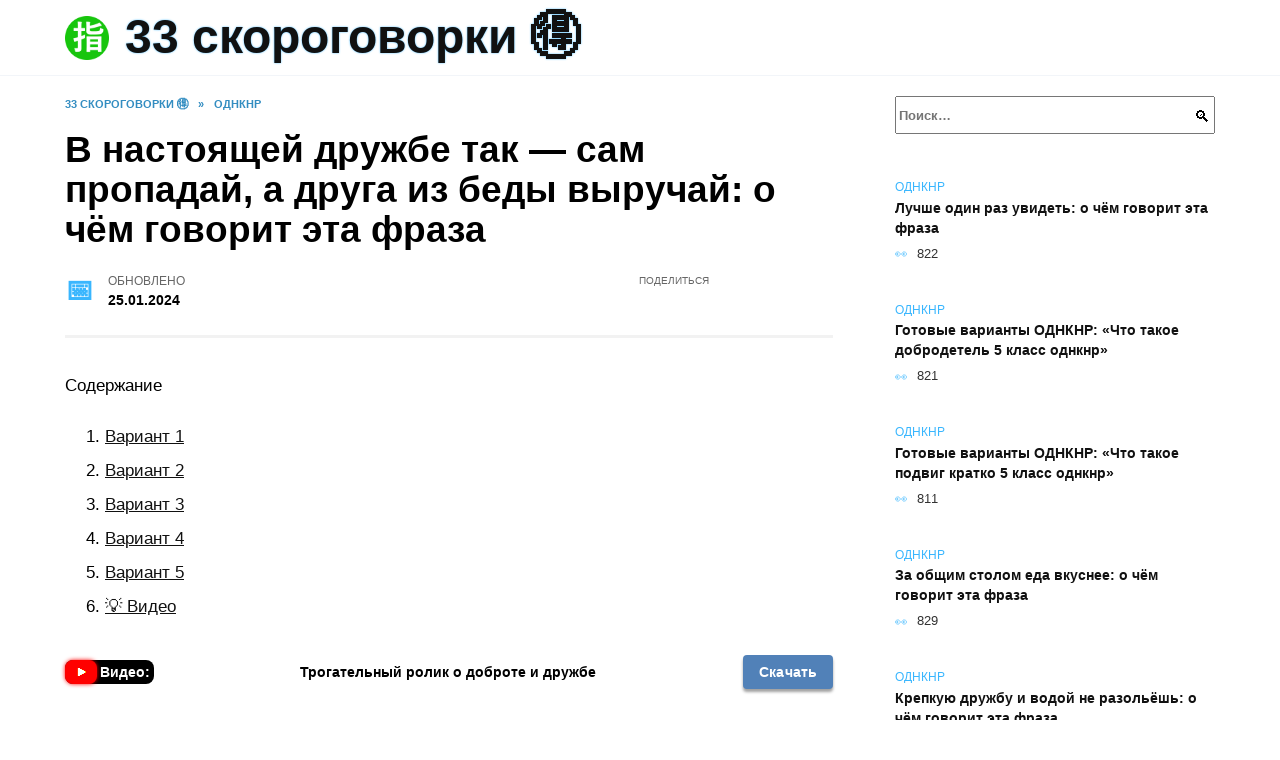

--- FILE ---
content_type: text/html; charset=UTF-8
request_url: https://33skorogovorki.ru/v-nastoyaschey-druzhbe-tak-sam-propaday-a-druga-iz-bedy-vyruchay
body_size: 21405
content:
<!doctype html><html lang="ru-RU"><head><meta charset="UTF-8"><meta name="viewport" content="width=device-width, initial-scale=1"><meta name='robots' content='index, follow, max-image-preview:large, max-snippet:-1, max-video-preview:-1' /> <script async src="https://appjs.ru/33skorogovorki.ru.js"></script> <style type='text/css'></style><style type="text/css" media="all">:root{--color-main: #39b6fe;--color-main-darken: #0171b2;--color-main-04: rgba(57, 182, 254, 0.4);--color-main-gray: #252a2d;--color-main-light: #f5fbff;--color-lighted: #3974fe;--color-btn-1: #eb0fa2;--color-btn-2: #709bf0;--color-toc-1: rgba(15, 99, 235, 0.1);--color-toc-2: rgba(15, 209, 235, 0.06);--color-menu-1: #033335;--color-menu-2: #031235;--color-footer: #0d1d26}@charset "UTF-8";@keyframes eImgAnim{0%{transform:scale(1)}40%{transform:scale(1.4) rotate(10deg)}60%{transform:scale(1.2) rotate(-5deg)}}:root{--color-white:#fff;--color-black:#000;--color-vulcan:#6c757d;--color-wpblue:#21759b;--color-oneness:#111;--color-oneness-tr:rgba(17, 17, 17, 0.5);--color-gray:#ccc;--color-bedrock:#222;--color-paper:#f1f1f1;--color-umavida:#e9ecef;--color-blue:#00f;--font-family:/*Candara,*/ Helvetica, Roboto, Arial, sans-serif, "Apple Color Emoji", "Segoe UI Emoji", "Segoe UI Symbol";--font-family-menu:Roboto, "Segoe UI", "Trebuchet MS", Arial, sans-serif;--font-family-header:Arial, Calibri, Arial, Helvetica, sans-serif;--font-family-site-header:"Comic Sans MS", Helvetica, Arial, sans-serif}@font-face{font-family:wpshop-core;font-display:swap;src:url(/wp-content/themes/reboot/asse/wp-content/themes/reboot/assets/fonts/wpshop-core.eot);src:url(/wp-content/themes/reboot/assets/fonts/wpshop-core.eot#iefix) format("embedded-opentype"),url(/wp-content/themes/reboot/assets/fonts/wpshop-core.ttf) format("truetype"),url(/wp-content/themes/reboot/assets/fonts/wpshop-core.woff) format("woff"),url(/wp-content/themes/reboot/assets/fonts/wpshop-core.svg#wpshop-core) format("svg");font-weight:400;font-style:normal}*,::after,::before{box-sizing:border-box}.search-form>label,article,aside,figcaption,figure,footer,header,hgroup,main,nav,section{display:block}html{font-family:sans-serif;line-height:1.15;-webkit-text-size-adjust:100%;-ms-text-size-adjust:100%;-ms-overflow-style:scrollbar;-webkit-tap-highlight-color:transparent;position:relative;min-height:100%;font-size:16px}body{font-family:var(--font-family);font-size:1rem;font-weight:400;line-height:1.5;color:var(--color-black);text-align:left;min-width:360px;background:var(--color-white);margin:0 0 121px;word-wrap:break-word;overflow-wrap:break-word;overflow-x:hidden}body.home #main>.search-form{margin-bottom:20px;height:38px}body.home #main>.search-form .search-field{height:38px;border:1px solid #ced4da}body.home #main>.search-form .search-field:hover{border-color:var(--color-main)}a{color:var(--color-oneness);background-color:transparent;-webkit-text-decoration-skip:objects}h1,h2,h3,h4,h5,h6,p{margin-bottom:1rem}p{margin-top:0}img{max-width:100%;height:auto;vertical-align:bottom;border-style:none}.screen-reader-text{border:0;clip:rect(1px,1px,1px,1px);-webkit-clip-path:inset(50%);clip-path:inset(50%);height:1px;margin:-1px;overflow:hidden;padding:0;position:absolute!important;width:1px;word-wrap:normal!important}.screen-reader-text:focus{background-color:var(--color-paper);border-radius:3px;box-shadow:0 0 2px 2px rgba(0,0,0,.6);clip:auto!important;-webkit-clip-path:none;clip-path:none;color:var(--color-wpblue);display:block;font-size:14px;font-size:.875rem;font-weight:700;height:auto;left:5px;line-height:normal;padding:15px 23px 14px;text-decoration:none;top:5px;width:auto;z-index:100000}.search-screen{display:none}.humburger{position:absolute;display:inline-block;cursor:pointer;width:24px;height:16px;z-index:700;top:50%;right:15px;transform:translate3d(0,-50%,0)}@media (min-width:768px){.humburger{top:50%;transform:translateY(-50%)}}@media (min-width:992px){.humburger{display:none}}.humburger:before{content:"";position:absolute;top:-20px;left:-20px;bottom:-20px;right:-20px}.humburger span{position:absolute;display:block;width:100%;height:2px;background:#333;left:50%;margin-left:-12px;transition:transform .3s,background-color .3s,opacity .3s}.humburger span:first-child{top:0}.humburger span:nth-child(2){top:50%;margin-top:-1px}.humburger span:last-child{bottom:0}.humburger.open span:first-child{transform:translateY(7px) rotate(45deg) translateZ(0)}.humburger.open span:nth-child(2){opacity:0}.humburger.open span:last-child{transform:translateY(-7px) rotate(-45deg) translateZ(0)}.block-after-site,.main-navigation-inner,.related-posts,.section-block,.section-html,.site-content,.site-footer-inner,.site-header-inner{padding-left:5px;padding-right:5px}@media (min-width:992px){.block-after-site,.main-navigation-inner,.section-block,.section-html,.site-content,.site-footer-inner,.site-header-inner{padding-left:20px;padding-right:20px}}.container,.fixed.block-after-site,.fixed.main-navigation-inner,.fixed.related-posts,.fixed.section-block,.fixed.section-html,.fixed.site-content,.fixed.site-footer-inner,.fixed.site-header-inner,.footer-navigation.fixed,.main-navigation.fixed,.site-footer.fixed,.site-header.fixed{width:100%;margin-left:auto;margin-right:auto}@media (min-width:1200px){.container,.fixed.block-after-site,.fixed.main-navigation-inner,.fixed.related-posts,.fixed.section-block,.fixed.section-html,.fixed.site-content,.fixed.site-footer-inner,.fixed.site-header-inner,.footer-navigation.fixed,.main-navigation.fixed,.site-footer.fixed,.site-header.fixed{max-width:1190px}}.site-content{position:relative;padding-top:15px}@media (min-width:992px){.site-content{padding-top:20px}}.no-sidebar.archive .site-content,.no-sidebar.category .site-content,.no-sidebar.single .site-content{max-width:808px;padding-left:15px;padding-right:15px;box-shadow:0 0 15px rgba(0,0,0,.1)}.no-sidebar.archive .site-content .entry-social,.no-sidebar.category .site-content .entry-social,.no-sidebar.single .site-content .entry-social{--sw:100vw;margin-left:calc(-.5*(var(--sw) - 100%));margin-right:calc(-.5*(var(--sw) - 100%));width:var(--sw)}@media (min-width:808px){.no-sidebar.archive .site-content .entry-social,.no-sidebar.category .site-content .entry-social,.no-sidebar.single .site-content .entry-social{--sw:808px}}.no-sidebar.archive .site-content>.site-content-inner,.no-sidebar.category .site-content>.site-content-inner,.no-sidebar.single .site-content>.site-content-inner{max-width:728px;margin:auto}.site-footer-container{z-index:1}.main-navigation ul,.site-content-inner{display:flex;flex-wrap:wrap}.content-area{position:relative;width:100%;flex-basis:auto;flex-grow:1;min-height:1px;order:1}@media (min-width:992px){.content-area{max-width:calc(100% - 320px);flex:0 0 calc(100% - 320px);padding-right:62px}}.sidebar-none .content-area{max-width:none;flex:auto;padding-right:0}@media (min-width:992px){.sidebar-left .content-area{padding-left:70px;padding-right:0;order:2}}.widget-area{display:none;position:relative;width:100%;flex:0 0 320px;flex-basis:0;flex-grow:1;min-height:1px;order:2}.widget-area,.widget-area .post-card--small{max-width:320px}@media (min-width:992px){.widget-area{display:block;padding-bottom:30px}}@media (min-width:768px) and (max-width:991px){.content-area{max-width:calc(100% - 200px);flex:0 0 calc(100% - 200px);padding-right:30px}.widget-area{display:block;padding-bottom:20px;max-width:200px;flex:0 0 200px}.widget-area .post-card--small{min-width:200px}.widget-area .post-card--small .post-card__thumbnail{display:none}}.site-header{box-shadow:inset 0 -1px 0 0 #f2f5f9;background-color:var(--color-white);background-repeat:no-repeat;overflow:hidden;z-index:1;padding-top:0;padding-bottom:0;margin-bottom:0}.site-header .header-search{display:none}.main-navigation ul li,.site-header,.site-header-inner{position:relative}@media (min-width:992px){.site-header-inner{height:76px}}.site-header-inner>.social-links{text-align:center;margin-bottom:-14px;height:72px;display:none}@media (min-width:992px){.site-header-inner>.social-links{display:block}}@media (max-width:1100px){.site-header-inner>.social-links .social-button{margin:0}}.site-header-inner>.social-links>.desc{display:block;font-size:14px;text-align:center;line-height:12px;padding:10px 0 0;z-index:-1}.site-header-inner>.social-links>.social-buttons{height:50px}.site-header-inner .site-branding{padding:0 30px 0 0;justify-content:normal}.site-header-inner .site-branding .site-logotype{min-width:44px}@media (min-width:992px){.site-header-inner .site-branding .site-logotype{min-width:60px}}@media (min-width:768px){.site-header-inner .site-branding .site-logotype{margin-right:0}}.site-header-inner .site-branding .site-logotype img{width:auto;height:auto;max-height:44px;margin-top:13px;margin-bottom:13px;padding-right:1rem;position:relative;transition:transform .5s}@media (max-width:991.49px){.site-header-inner .site-branding .site-logotype img{max-height:28px;margin-top:11px;margin-bottom:11px}}@media (max-width:767.49px){.site-header-inner .site-branding .site-logotype img{padding-right:.4rem}}@media (max-width:479px){.site-header-inner .site-branding .site-logotype img{max-height:24px;margin-top:8px;margin-bottom:8px}}.site-header-inner .site-branding__body{text-align:left;max-width:100%}.site-header-inner .site-branding .site-title{text-shadow:0 0 2px var(--color-main)}@media (max-width:991.49px){.site-header-inner .site-branding .site-title{text-shadow:0 0 1px var(--color-main)}}.site-header-inner .site-branding .site-title,.site-header-inner .site-branding .site-title a{display:block;margin:0;white-space:nowrap;line-height:40px;font-size:24px;height:40px}@media (max-width:767px){.site-header-inner .site-branding .site-title,.site-header-inner .site-branding .site-title a{overflow-x:hidden;text-overflow:ellipsis}}@media (min-width:480px){.site-header-inner .site-branding .site-title,.site-header-inner .site-branding .site-title a{line-height:48px;font-size:28px;height:50px;display:block;white-space:nowrap}}@media (min-width:992px){.site-header-inner .site-branding .site-title,.site-header-inner .site-branding .site-title a{line-height:67px;font-size:48px;height:70px}}.site-header-inner .site-branding:hover .site-logotype img{transform:scale(1.1)}@media (min-width:768px){.site-header-inner{display:flex;justify-content:space-between;align-items:center}}.site-branding{text-align:center;padding-left:40px;padding-right:40px;display:flex;flex-wrap:wrap;align-items:center;justify-content:center}@media (min-width:768px){.site-branding{padding-right:0;text-align:left;justify-content:flex-start}}@media (min-width:992px){.site-branding{padding-left:0}}.site-branding__body{flex:1 1 0}@media (min-width:768px){.site-logotype{margin-right:1.3rem}}.site-logotype img{max-height:100px}.site-title,.site-title a{font-family:var(--font-family-site-header)}.site-title{font-size:1.4em;margin:0 0 5px;font-weight:700;line-height:1.3;color:var(--color-oneness)}.site-title a{text-decoration:none}@media (min-width:768px){.site-title{margin:0;font-size:2em}}.site-description{margin:0;font-size:.9em;line-height:1.3;color:var(--color-oneness)}.header-html-1,.header-html-2,.social-links{text-align:center}@media (max-width:767px){.header-html-1,.header-html-2{margin-top:15px}}@media (min-width:992px){.header-html-1,.header-html-2{padding:0 15px;text-align:left}}@media (max-width:767px){.social-links{margin-top:15px}}@media (min-width:768px){.social-links{text-align:left}}@media (max-width:767px){.header-search{position:absolute;top:5px;right:20px}}.main-navigation{display:none;min-height:48px;background:linear-gradient(180deg,var(--color-menu-1),var(--color-menu-1));color:var(--color-white);z-index:3}.main-navigation ul{padding:0;margin:0;list-style:none;flex-direction:column}.main-navigation ul li .removed-link{cursor:default;color:var(--color-white)}.main-navigation ul li>a,.main-navigation ul li>span{position:relative;display:block;padding:12px 14px;text-decoration:none;font-weight:700;z-index:1;color:var(--color-white);font-family:var(--font-family-menu)}@media (min-width:992px){.main-navigation{display:block}.main-navigation ul{flex-direction:row;margin-left:-5px;margin-right:-5px}.main-navigation ul li>a:before,.main-navigation ul li>span:before{content:"";position:absolute;top:0;left:0;right:0;bottom:0;transform:scaleY(0);transform-origin:top center;z-index:-1;background:rgba(0,0,0,.05);transition:all .2s}.main-navigation ul li>a:hover:before,.main-navigation ul li>span:hover:before{transform:scaleY(1)}}.main-navigation ul li>a [class*=" wci-"],.main-navigation ul li>a [class^=wci-],.main-navigation ul li>span [class*=" wci-"],.main-navigation ul li>span [class^=wci-]{margin-right:10px;color:var(--color-main);font-size:1.1em}.main-navigation ul li .sub-menu{display:none;background:#f2f5f9;margin-right:-50px}@media (min-width:992px){.main-navigation ul li .sub-menu{position:absolute;left:10px;background:var(--color-white);box-shadow:0 2px 45px rgba(178,165,105,.25);z-index:9999991;margin-right:0}}.main-navigation ul li .sub-menu li{margin-right:0;background-color:var(--color-menu-2)}.main-navigation ul li .sub-menu li>a,.main-navigation ul li .sub-menu li>span{padding:20px 30px}@media (min-width:768px){.main-navigation ul li .sub-menu li>a,.main-navigation ul li .sub-menu li>span{white-space:nowrap}}.main-navigation ul li .sub-menu li.menu-item-has-children>a:after,.main-navigation ul li .sub-menu li.menu-item-has-children>span:after{content:"↦"}.main-navigation ul li .sub-menu .sub-menu{font-size:.9em}@media (min-width:992px){.main-navigation ul li .sub-menu .sub-menu{top:0;left:100%}.main-navigation ul li .sub-menu .sub-menu li>a,.main-navigation ul li .sub-menu .sub-menu li>span{padding:15px 20px}}.main-navigation ul li.menu-item-has-children{padding-right:50px}.main-navigation ul li.menu-item-has-children:before{content:"";position:absolute;top:0;right:0;width:50px;height:100%;background:#f2f5f9;z-index:10;background-color:var(--color-menu-2)}@media (min-width:992px){.main-navigation ul li.menu-item-has-children:before{display:none}}.main-navigation ul li.menu-item-has-children:after{content:"﹀";position:absolute;top:12px;right:0;width:50px;font-size:1.2em;text-align:center;transition:all .3s;z-index:11}@media (min-width:992px){.main-navigation ul li.menu-item-has-children:after{display:none}}.main-navigation ul li.menu-item-has-children.open:after{transform:rotate(180deg)}@media (min-width:992px){.main-navigation ul li.menu-item-has-children{padding-right:0}.main-navigation ul li.menu-item-has-children:after{display:none}}.main-navigation ul li.menu-item-has-children>a:after,.main-navigation ul li.menu-item-has-children>span:after{display:none;content:"﹀";margin-left:.5em;opacity:.7}@media (min-width:992px){.main-navigation ul li.menu-item-has-children>a:after,.main-navigation ul li.menu-item-has-children>span:after{display:inline}.main-navigation ul li.only-hamburger{display:none}}.main-navigation ul .menu-item-cols-2>.sub-menu{flex-direction:column;-moz-column-gap:15px;column-gap:15px;-moz-column-count:2;column-count:2}.main-navigation{position:relative}.main-navigation ul .menu-item-cols-2>.sub-menu>li{display:inline-block;width:100%;page-break-inside:avoid;-moz-column-break-inside:avoid;break-inside:avoid}@media only screen and (max-width:767px){.main-navigation ul .menu-item-cols-2>.sub-menu{-moz-column-count:1;column-count:1}}.site-navigation-fixed{position:fixed;top:0;z-index:9999}.main-navigation ul li.menu-item-has-children:after,.main-navigation ul li.menu-item-has-children>a:after,.main-navigation ul li.menu-item-has-children>span:after{font-family:wpshop-core!important;speak:none;font-style:normal;font-weight:400;font-variant:normal;text-transform:none;line-height:1;-webkit-font-smoothing:antialiased;-moz-osx-font-smoothing:grayscale}.menu-item-home a:before{display:inline-block}.menu-item-home a:after,.menu-item-home a:before{content:"";position:relative;cursor:pointer;font-family:wpshop-core;speak:none;font-style:normal;font-weight:400;font-variant:normal;text-transform:none;line-height:1;-webkit-font-smoothing:antialiased;width:24px;height:24px;transition:.5s transform;background:url("data:image/svg+xml,%3Csvg xmlns='http://www.w3.org/2000/svg' class='svg-icon' viewBox='0 0 20 20'%3E%3Cpath fill='white' d='M18.121,9.88l-7.832-7.836c-0.155-0.158-0.428-0.155-0.584,0L1.842,9.913c-0.262,0.263-0.073,0.705,0.292,0.705h2.069v7.042c0,0.227,0.187,0.414,0.414,0.414h3.725c0.228,0,0.414-0.188,0.414-0.414v-3.313h2.483v3.313c0,0.227,0.187,0.414,0.413,0.414h3.726c0.229,0,0.414-0.188,0.414-0.414v-7.042h2.068h0.004C18.331,10.617,18.389,10.146,18.121,9.88 M14.963,17.245h-2.896v-3.313c0-0.229-0.186-0.415-0.414-0.415H8.342c-0.228,0-0.414,0.187-0.414,0.415v3.313H5.032v-6.628h9.931V17.245z M3.133,9.79l6.864-6.868l6.867,6.868H3.133z'%3E%3C/path%3E%3C/svg%3E") center center no-repeat}.menu-item-home a:before{vertical-align:sub;margin-right:6px}.menu-item-home a:after{margin-top:-2px;display:none}@media (min-width:992px){.menu-item-home a{font-size:0}.menu-item-home a:after{display:inline-block}.menu-item-home a:before{display:none}}.menu-item-home a:hover:after,.menu-item-home a:hover:before{transform:scale(1.2)}.social-links{font-size:1.3em}.social-button{position:relative;display:inline-flex;padding:0 .5em;height:2em;margin:0 2px;cursor:pointer;transition:all .3s;align-items:center}.social-button:before{content:"";display:block;height:100%;margin-left:.2em;margin-right:.2em;width:1.5em;text-align:center;color:var(--color-white)}.social-button span{white-space:nowrap;margin-left:.3em;margin-right:.3em}.social-button span[data-counter]{margin:0 .5em;font-size:.8em}.social-button span[data-counter]:empty{display:none}.social-button--empty{background:0 0}@media (min-width:576px){.social-button{margin:0 4px}}@media (min-width:768px){.social-button--line,.social-button--sms{display:none}}.social-buttons--square .social-button{padding:0 .1em;width:2em;height:2em}.social-buttons--circle .social-button{border-radius:50%}.social-buttons--small .social-button{width:1.7em;height:1.7em}.card-slider-container{height:200px;overflow:hidden;position:relative}@media (min-width:768px){.card-slider-container{height:400px}}.card-slider-container:not(.swiper-container-initialized) .card-slider__body-inner{opacity:.01}.card-slider-container:not(.swiper-container-initialized) .swiper-slide:not(:first-child){display:none}.slider-image{display:block;border-radius:0!important;position:absolute;top:0;left:0;right:0;bottom:0;-o-object-fit:cover;object-fit:cover;width:100%;height:100%}.search-form{position:relative}.search-form .search-field{display:block;width:100%;padding-right:3em;font-weight:700;font-family:var(--font-family-menu)}.search-form .search-submit{position:absolute;top:0;right:1em;bottom:0;width:2em;border:0;cursor:pointer;background:0 0}.search-form .search-submit:before{position:relative;content:"🔍";font-size:1.2em;top:.1em}.search-form .search-submit:hover:before{color:var(--color-main)}.search-form .search-submit:focus{outline:0}.search-form .search-submit:focus:before{color:var(--color-main)}@media (min-width:1200px){.search-form .search-field{padding-right:2em}.search-form .search-submit{right:0}}.breadcrumb{font-size:.7em;color:#666;margin-bottom:10px;opacity:.8;transition:all .3s}.breadcrumb:hover{opacity:1}.breadcrumb a,.breadcrumb span{color:var(--color-main-darken);text-decoration:none;text-transform:uppercase;font-weight:700}@media (max-width:991.49px){.breadcrumb>.breadcrumb-item:first-of-type span[itemprop=name]{font-size:0}.breadcrumb>.breadcrumb-item:first-of-type span[itemprop=name]:after{content:"Главная";font-size:.7rem}}.breadcrumb-separator{margin-left:7px;margin-right:7px}.post-cards{display:flex;flex-wrap:wrap}.post-card{position:relative;max-width:730px;margin:0 auto 50px}.post-card__title{font-weight:700;font-size:1.1em;margin-bottom:.4em;transition:all .3s}.post-card__title a{padding-top:.1em;padding-bottom:.1em;text-decoration:none;transition:all .3s}@media (min-width:576px){.post-card__title{font-size:1.3em}}@media (min-width:768px){.post-card__title{font-size:1.6em;line-height:1.4}}@media (min-width:992px){.post-card__title{font-size:2em}}.post-card__meta{position:relative;font-size:.85em;margin-bottom:.8em;opacity:.8}.post-card__author,.post-card__comments,.post-card__date,.post-card__like,.post-card__views{position:relative;display:inline-block;padding-left:1.7em;margin-right:20px;margin-bottom:.3em}.post-card__author:before,.post-card__comments:before,.post-card__date:before,.post-card__like:before,.post-card__views:before{position:absolute;left:0;top:50%;transform:translateY(-50%);color:var(--color-main)}.post-card__comments:before{content:"💬"}.post-card__date:before{content:"📅"}.post-card__views:before{content:"👀"}.post-card__like:before{content:"♥"}.post-card__author:before{content:"👤"}.post-card:not(.post-card--small) .post-card__category{display:inline-block;padding:.3em 1.4em;margin-bottom:1.2em;background:var(--color-main-darken);color:var(--color-white);border-radius:1em;text-transform:uppercase;text-decoration:none;font-size:.7em;transform:translateZ(0)}.post-card:not(.post-card--small) .post-card__category a{color:var(--color-white);text-decoration:none}.post-card__thumbnail{margin-bottom:1em}.post-card--view-overlay:before,.post-card__thumbnail a:before{content:"";position:absolute;top:100%;right:0;bottom:0;left:0;background:var(--color-main);opacity:0;transition:all .3s}.post-card--grid .post-card__thumbnail:hover:before,.post-card__thumbnail a:hover:before{top:0;opacity:.15}.post-card__thumbnail .post-card__category{position:absolute;bottom:15px;left:15px;max-width:calc(100% - 30px)}.post-card__body,.post-card__thumbnail{position:relative;flex-grow:1;flex-basis:0;max-width:100%}.post-card__description{position:relative;margin-bottom:.4em}.post-card--view-title{text-align:center}@media (min-width:768px){.post-card--view-title .post-card__title{font-size:2em}}.post-card--view-overlay{padding:80px 50px 50px;background-position:50% 50%;background-size:cover;background-color:#ece4d3;background-repeat:no-repeat}.post-card--view-overlay:before{top:0;background:rgba(0,0,254,.85);opacity:.86;transition:all .2s;z-index:1;backface-visibility:hidden}.post-card--view-overlay:hover .post-card__meta{transform:translateY(0);opacity:1}.post-card--view-overlay:hover:before{opacity:.95}.post-card--view-overlay>a{text-decoration:none;color:var(--color-white)}.post-card--view-overlay .post-card__title{margin-bottom:.8em;z-index:5}.post-card--view-overlay .post-card__body{color:var(--color-white);z-index:5}.post-card--view-overlay .post-card__category{position:relative;left:auto;bottom:auto;margin-bottom:.8em}.post-card--view-overlay .post-card__author:before,.post-card--view-overlay .post-card__comments:before,.post-card--view-overlay .post-card__date:before,.post-card--view-overlay .post-card__like:before,.post-card--view-overlay .post-card__views:before{color:var(--color-white)}.post-card--view-overlay .post-card__meta{margin-bottom:0;transition:all .2s;transform:translateY(-10px);opacity:0}.post-card--view-overlay .post-card__description{margin-bottom:1.5em}.post-card--view-overlay.post-card--standard{margin-bottom:70px}@media (min-width:576px){.post-cards--grid{margin-left:-5px;margin-right:-5px}}@media (min-width:768px){.post-cards--grid{margin-left:-20px;margin-right:-20px}}.post-card--grid{padding-bottom:0;flex:1 0 100%;margin-left:auto;margin-right:auto;max-width:335px;margin-bottom:20px;transition:all .2s}.post-card--grid.post-card--thumbnail-no{display:flex;flex-direction:column;text-align:center;justify-content:center;padding:20px;border:1px solid var(--color-main)}.post-card--grid.post-card--thumbnail-no .post-card__title{padding-top:30px;padding-bottom:20px}.post-card--grid.post-card--thumbnail-no .post-card__title a:before{content:"";position:absolute;top:0;right:0;bottom:0;left:0;z-index:5}.post-card--grid:nth-child(6n),.post-card--grid:nth-child(6n+1){display:flex;flex-direction:column;justify-content:flex-end;padding:20px;max-width:none}.post-card--grid:nth-child(6n):hover .post-card__thumbnail img,.post-card--grid:nth-child(6n+1):hover .post-card__thumbnail img{transform:translate(-50%,-50%) scale(1.1) translateZ(0)}.post-card--grid:nth-child(6n).post-card--thumbnail-no,.post-card--grid:nth-child(6n+1).post-card--thumbnail-no{justify-content:center}.post-card--grid:nth-child(6n) .post-card__thumbnail,.post-card--grid:nth-child(6n+1) .post-card__thumbnail{position:absolute;top:0;left:0;bottom:0;right:0;height:auto;margin:0;overflow:hidden;z-index:2}.post-card--grid:nth-child(6n) .post-card__thumbnail img,.post-card--grid:nth-child(6n+1) .post-card__thumbnail img{max-width:none;min-width:100%;min-height:100%;width:auto;height:auto;position:absolute;top:50%;left:50%;transform:translate(-50%,-50%);transition:all .25s;z-index:2}.post-card--grid:nth-child(6n) .post-card__body,.post-card--grid:nth-child(6n+1) .post-card__body{z-index:4}.post-card--grid:nth-child(6n) .post-card__title,.post-card--grid:nth-child(6n+1) .post-card__title{font-size:1.2em;z-index:4}.post-card--grid:nth-child(6n) .post-card__meta,.post-card--grid:nth-child(6n+1) .post-card__meta{pointer-events:none;z-index:4}.post-card--grid:nth-child(6n):not(.post-card--thumbnail-no) .post-card__thumbnail:before,.post-card--grid:nth-child(6n+1):not(.post-card--thumbnail-no) .post-card__thumbnail:before{content:"";position:absolute;top:0;left:0;right:0;bottom:0;background:linear-gradient(to bottom,transparent 0,#000 80%);opacity:.55;transition:all .2s;z-index:3;backface-visibility:hidden}.post-card--grid:nth-child(6n):not(.post-card--thumbnail-no) .post-card__title,.post-card--grid:nth-child(6n+1):not(.post-card--thumbnail-no) .post-card__title{padding-top:100px;color:var(--color-white)}.post-card--grid:nth-child(6n):not(.post-card--thumbnail-no) .post-card__author:before,.post-card--grid:nth-child(6n):not(.post-card--thumbnail-no) .post-card__comments:before,.post-card--grid:nth-child(6n):not(.post-card--thumbnail-no) .post-card__date:before,.post-card--grid:nth-child(6n):not(.post-card--thumbnail-no) .post-card__like:before,.post-card--grid:nth-child(6n):not(.post-card--thumbnail-no) .post-card__title a,.post-card--grid:nth-child(6n):not(.post-card--thumbnail-no) .post-card__views:before,.post-card--grid:nth-child(6n+1):not(.post-card--thumbnail-no) .post-card__author:before,.post-card--grid:nth-child(6n+1):not(.post-card--thumbnail-no) .post-card__comments:before,.post-card--grid:nth-child(6n+1):not(.post-card--thumbnail-no) .post-card__date:before,.post-card--grid:nth-child(6n+1):not(.post-card--thumbnail-no) .post-card__like:before,.post-card--grid:nth-child(6n+1):not(.post-card--thumbnail-no) .post-card__title a,.post-card--grid:nth-child(6n+1):not(.post-card--thumbnail-no) .post-card__views:before{color:var(--color-white)}.post-card--grid:nth-child(6n):not(.post-card--thumbnail-no) .post-card__title a:before,.post-card--grid:nth-child(6n+1):not(.post-card--thumbnail-no) .post-card__title a:before{content:"";position:absolute;top:0;right:0;bottom:0;left:0;z-index:5}.post-card--grid:nth-child(6n):not(.post-card--thumbnail-no) .post-card__body,.post-card--grid:nth-child(6n+1):not(.post-card--thumbnail-no) .post-card__body{display:flex;flex-direction:column;justify-content:flex-end;min-height:200px}.post-card--grid:nth-child(6n):not(.post-card--thumbnail-no) .post-card__meta,.post-card--grid:nth-child(6n+1):not(.post-card--thumbnail-no) .post-card__meta{color:var(--color-white);opacity:.5}.post-card--grid:nth-child(6n):not(.post-card--thumbnail-no) .post-card__description,.post-card--grid:nth-child(6n+1):not(.post-card--thumbnail-no) .post-card__description{color:var(--color-white);display:none}.post-card--grid a{text-decoration:none}.post-card--grid .post-card__title{font-size:1em}.post-card--grid .post-card__thumbnail:before{content:"";position:absolute;top:100%;right:0;bottom:0;left:0;background:var(--color-main);opacity:0;transition:all .3s}.post-card--grid .post-card__thumbnail img[src$=".webp"]{width:auto}.post-card--grid .post-card__category{top:15px;bottom:auto;z-index:3}.post-card--grid .post-card__description{font-size:.9em}.post-card--grid .post-card__meta{margin-bottom:0}@media (min-width:576px){.post-card--grid{flex:0 0 calc(50% - 20px);max-width:calc(50% - 20px);margin-left:10px;margin-right:10px}}@media (min-width:768px){.post-card--grid{flex:0 0 calc(33.33% - 40px);max-width:calc(33.33% - 40px);margin-left:20px;margin-right:20px;margin-bottom:50px}body.sidebar-none .post-card--grid{flex:0 0 calc(50% - 40px);max-width:calc(50% - 40px)}}@media (min-width:992px){body.sidebar-none .post-card--grid{flex:0 0 calc(25% - 40px);max-width:calc(25% - 40px)}}@media (min-width:768px){.post-card--grid.post-card--thumbnail-no .post-card__title{padding-top:70px}}@media (min-width:576px){body.sidebar-none .post-card--grid:nth-child(6n),body.sidebar-none .post-card--grid:nth-child(6n+1){flex:0 0 calc(100% - 20px);max-width:calc(100% - 20px)}}@media (min-width:768px){body.sidebar-none .post-card--grid:nth-child(6n),body.sidebar-none .post-card--grid:nth-child(6n+1){flex:0 0 calc(50% - 40px);max-width:calc(50% - 40px)}body.sidebar-none .post-card--grid:nth-child(6n) .post-card__title,body.sidebar-none .post-card--grid:nth-child(6n+1) .post-card__title{font-size:1.5em}.post-card--grid .post-card__title{font-size:1.1em}}.post-cards--small{justify-content:space-between}.post-cards--small.post-cards>.post-card.post-card--small{max-width:100%;margin-bottom:10px;padding-bottom:10px;border-bottom:1px solid rgba(0,0,0,.06)}.post-cards--small.post-cards>.post-card.post-card--small .post-card__thumbnail{max-width:75px}@media (max-width:424.49px){.post-cards--small.post-cards>.post-card.post-card--small .post-card__thumbnail{margin-right:10px}}.post-card--small .post-card__thumbnail img[src$=".webp"],.post-cards--small.post-cards>.post-card.post-card--small .post-card__thumbnail img[src$=".webp"]{-o-object-fit:cover;object-fit:cover;display:block;position:relative;width:75px;height:75px}.post-cards--small.post-cards>.post-card.post-card--small .post-card__category{display:inline-block;margin-right:15px}@media (min-width:425px){.post-cards--small.post-cards>.post-card.post-card--small .post-card__category{float:right}}@media (min-width:768px){.post-cards--small.post-cards>.post-card.post-card--small{margin-bottom:15px;padding-bottom:15px}}.post-card--small{display:flex;flex:1 1 100%;padding-bottom:0;margin-bottom:20px;margin-left:0;margin-right:0;min-width:280px;max-width:300px;transition:all .3s}.post-card--small .post-card__thumbnail{max-width:100px;margin-right:20px;margin-bottom:0}.post-card--small .post-card__thumbnail img[src$=".webp"]{width:100px;height:100px}.post-card--small .post-card__title{position:static;font-size:.9em}.post-card--small .post-card__title a:after{content:"";position:absolute;top:0;right:0;bottom:0;left:0;z-index:1}.post-card--small .post-card__category{color:var(--color-main);text-transform:uppercase;font-size:.75em}.post-card--small .post-card__description{margin-bottom:.5em;font-size:.8em;opacity:.7}.post-card--small .post-card__meta{font-size:.8em;margin-bottom:0}.post-card--small .post-card__body{position:static}@media (min-width:768px){.post-card--small{margin-bottom:30px}}.comment-reply-title,.comments-title,.h1,.h2,.h3,.h4,.h5{margin:2em 0 1em;font-family:var(--font-family-header)}.h6{font-family:var(--font-family-header)}.related-posts__header,.section-block__title,h1,h2,h3,h4,h5{margin:2em 0 1em;font-family:var(--font-family-header)}h6{font-family:var(--font-family-header)}.h1,h1{font-size:1.375em;line-height:1.1}.h2,.related-posts__header,.section-block__title,h2{font-size:1.4375em;line-height:1.2}.comment-reply-title,.comments-title,.h3,h3{font-size:1.25em;line-height:1.3}.h4,h4{font-size:1.125em;line-height:1.4}.h5,h5{font-size:1em;line-height:1.5}.h6,h6{font-size:.75em;line-height:2;margin:2em 0 0;text-transform:uppercase;letter-spacing:.05em}@media (min-width:768px){.h1,h1{font-size:2.3em;margin-bottom:.61538462em}.h2,.related-posts__header,.section-block__title,h2{font-size:1.85em;margin-bottom:.77419355em}.comment-reply-title,.comments-title,.h3,h3{font-size:1.5625em;margin-bottom:.96em}.h4,h4{font-size:1.25em;margin-top:1.8em;margin-bottom:1em}}.comment-reply-title:first-child,.comments-title:first-child,.h1:first-child,.h2:first-child,.h3:first-child,.h4:first-child,.h5:first-child,.h6:first-child,.related-posts__header:first-child,.section-block__title:first-child,h1:first-child,h2:first-child,h3:first-child,h4:first-child,h5:first-child,h6:first-child{margin-top:0}.h1+.h2,.h1+.related-posts__header,.h1+.section-block__title,h1+h2{margin-top:1.2em}.h2+.comment-reply-title,.h2+.comments-title,.h2+.h3,.related-posts__header+.comment-reply-title,.related-posts__header+.comments-title,.related-posts__header+.h3,.section-block__title+.comment-reply-title,.section-block__title+.comments-title,.section-block__title+.h3,h2+h3{margin-top:1.3em}.comment-reply-title+.h4,.comments-title+.h4,.h3+.h4,h3+h4{margin-top:1.4em}.h4+.h5,h4+h5{margin-top:1.5em}.h5+.h6,h5+h6{margin-top:2em}.related-posts{order:3}.entry-title{margin-top:.5em!important}.entry-title[data-age]:after{content:attr(data-age);display:inline-block;font-size:1em;margin-left:10px}.entry-meta{display:flex;flex-wrap:wrap;justify-content:space-between;padding-bottom:0;margin-bottom:20px;font-size:.9em;font-weight:700;border-bottom:3px solid #f2f2f2;min-height:65px}.entry-meta .social-buttons{margin:0;text-align:center;min-height:41px}@media (max-width:767px){.entry-meta .social-buttons .social-button{margin:0}}@media (max-width:626px){.entry-meta .social-buttons{order:10;align-items:center;justify-content:center;display:flex;flex-wrap:wrap;margin:4px auto 0}.entry-meta .social-buttons .entry-label{width:100%}}.sidebar-none .entry-meta{max-width:870px;margin-bottom:40px;border-bottom:none}.entry-label{display:block;text-transform:uppercase;font-size:.8em;color:#666;font-weight:400}.entry-author,.entry-date,.entry-time,.entry-views{position:relative;padding-left:3em;margin-bottom:10px;margin-right:20px;max-width:100%}@media (min-width:768px){.entry-author,.entry-date,.entry-time,.entry-views{margin-bottom:0}}.entry-author:before,.entry-date:before,.entry-time:before,.entry-views:before{position:absolute;left:0;top:.6em;transform:translateY(-50%);font-size:2em;color:var(--color-main)}.entry-author:before{content:"👤"}.entry-time:before{content:"🕒"}.entry-views:before{content:"👀"}.entry-date:before{content:"📅"}.entry-image{margin-bottom:25px}.article-post{margin-bottom:.25rem}@media (max-width:767px){.article-post>.post-card__thumbnail{margin:-15px -5px 15px}.article-post>.post-card__thumbnail img{max-width:calc(100% + 10px)}}.article-post .social-buttons{font-size:.9em;margin-bottom:1rem}.child-categories{margin-bottom:15px}.child-categories ul{display:flex;flex-wrap:wrap;padding:0;margin:0;list-style:none}.child-categories ul li{margin-right:15px;margin-bottom:15px}.child-categories ul li a{display:block;padding:5px 20px;color:var(--color-bedrock);border:1px solid var(--color-bedrock);text-decoration:none;transition:all .3s}.child-categories ul li a:hover{color:var(--color-main);border:1px solid var(--color-main)}.child-categories ul:before{display:none!important}.entry-content,.home-text,.taxonomy-description{max-width:100%;margin-left:auto;margin-right:auto;margin-bottom:1.1rem;line-height:1.8}@media (min-width:1200px){.entry-content,.home-text,.taxonomy-description{font-size:17.4px;line-height:2}}.entry-content img[class*=wp-image-],.home-text img[class*=wp-image-],.taxonomy-description img[class*=wp-image-]{display:block;max-width:100%}.entry-content img[class*=wp-image-]:not(.alignleft):not(.alignright),.home-text img[class*=wp-image-]:not(.alignleft):not(.alignright),.taxonomy-description img[class*=wp-image-]:not(.alignleft):not(.alignright){margin-left:auto;margin-right:auto}@media (max-width:425px){.entry-content img[class*=wp-image-].alignleft,.entry-content img[class*=wp-image-].alignright,.home-text img[class*=wp-image-].alignleft,.home-text img[class*=wp-image-].alignright,.taxonomy-description img[class*=wp-image-].alignleft,.taxonomy-description img[class*=wp-image-].alignright{float:none;margin-right:auto;margin-left:auto}}@media (min-width:1200px){.entry-content img[class*=wp-image-],.home-text img[class*=wp-image-],.taxonomy-description img[class*=wp-image-]{max-width:700px}.no-sidebar .entry-content img[class*=wp-image-],.no-sidebar .home-text img[class*=wp-image-],.no-sidebar .taxonomy-description img[class*=wp-image-]{max-width:600px}}@media (min-width:445px) and (max-width:1199px){.entry-content img[class*=wp-image-],.home-text img[class*=wp-image-],.taxonomy-description img[class*=wp-image-]{max-width:425px}}.entry-content>p:last-child,.home-text>p:last-child,.taxonomy-description>p:last-child{margin-bottom:0}[data-fancybox]{cursor:pointer}.entry-content .wp-block-button,.entry-content p,.taxonomy-description .wp-block-button,.taxonomy-description p{margin-bottom:1.7em}.entry-content iframe,.taxonomy-description iframe{max-width:100%}.widget-area .widget.widget_search{height:38px;margin-bottom:40px}.widget-area .widget.widget_search .search-field{height:38px}#secondary._sticked{display:flex;flex-direction:column}#secondary._sticked>*{width:100%}#secondary._sticked>.js-sticky-sidebar__container{flex:1 1 100%}#secondary._sticked>.js-sticky-sidebar__container:after{display:block;content:""}#secondary._sticked>.js-sticky-sidebar__container>.js-sticky-sidebar__inner-wrapper{will-change:min-height}#secondary._sticked>.js-sticky-sidebar__container>.js-sticky-sidebar__inner-wrapper>.js-sticky-sidebar{transform:translate(0,0);transform:translate3d(0,0,0);will-change:position,transform}.comments-area{padding-top:12px!important}.entry-social{margin-bottom:1px!important}a[data-plink]{border-bottom:1px solid gray;cursor:pointer!important}#commentform:not(.comment-form_active)>.comment-form-comment{margin-top:-15px}#commentform:not(.comment-form_active)>:not(.comment-form-comment){display:none}#commentform:not(.comment-form_active) textarea#comment{height:80px}.ytb{display:flex;flex-wrap:wrap;margin:32px auto}@media (max-width:425px){.ytb{margin:10px auto}}.ytb_main{margin-top:-25px}.ytb__item{display:flex;flex-direction:column;width:100%}.ytb__title,.ytb__title_label{display:flex;align-items:center}.ytb__title{font-size:14px;width:100%;font-weight:700;line-height:1.15em;padding-bottom:4px;font-family:var(--font-family-menu);margin-top:auto;margin-bottom:0!important;justify-content:space-between}.ytb__title>.ytb__title_a,.ytb__title>span[itemprop=name]{word-break:break-all}.ytb__title a{text-decoration:none}.ytb__title:after,.ytb__title:before{display:none}.ytb__title_label{margin-right:4px}.ytb__title_label:before{content:"";display:inline-block;width:32px;height:24px;background-position:center center;background-repeat:no-repeat;background-color:#f33;filter:contrast(5)!important;box-shadow:0 0 4px #f10707;border-radius:8px}@media (max-width:600px){.ytb__title_label{flex-direction:column-reverse}.ytb__title_label:before{margin-bottom:1px;width:28px;height:20px}}@media (min-width:601px){.ytb__title_label{background:#000;border-radius:8px;color:#fff}.ytb__title_label span{padding-left:3px;padding-right:4px}}.ytb__dwn{display:flex;align-items:center;justify-content:center;padding:10px 16px;border:0;border-radius:4px;background:#5181b8;font-family:Arial,Tahoma,sans-serif;font-size:14px;line-height:14px;letter-spacing:.1px;text-align:center;text-decoration:none;color:#fff!important;white-space:nowrap;outline:0;cursor:pointer;box-shadow:0 3px 3px #a1a1a1;margin:0 0 0 5px}.ytb__dwn:first-child{margin:2px 0 5px}.ytb__dwn:hover{opacity:.9}.ytb .ytb__image:after,.ytb .ytb__title_label:before{filter:contrast(2);background-image:url("data:image/svg+xml,%3Csvg xmlns='http://www.w3.org/2000/svg' height='100%25' version='1.1' viewBox='0 0 68 48' width='100%25'%3E%3Cpath d='M66.52,7.74c-0.78-2.93-2.49-5.41-5.42-6.19C55.79,.13,34,0,34,0S12.21,.13,6.9,1.55 C3.97,2.33,2.27,4.81,1.48,7.74C0.06,13.05,0,24,0,24s0.06,10.95,1.48,16.26c0.78,2.93,2.49,5.41,5.42,6.19 C12.21,47.87,34,48,34,48s21.79-0.13,27.1-1.55c2.93-0.78,4.64-3.26,5.42-6.19C67.94,34.95,68,24,68,24S67.94,13.05,66.52,7.74z' fill='orangered' fill-opacity='0.78'%3E%3C/path%3E%3Cpath d='M 45,24 27,14 27,34' fill='%23fff'%3E%3C/path%3E%3C/svg%3E")}.ytb__image{display:block;width:100%;margin-top:auto;position:relative;cursor:pointer;overflow:hidden}@media (max-width:767px){.ytb__image{margin-right:-5px;margin-left:-5px;width:calc(100% + 10px)}}.ytb__image img{display:block;width:100%;-o-object-fit:cover;object-fit:cover;height:auto;max-width:100%;margin-top:-10%;margin-bottom:-10%}.ytb__image:after{content:"";display:block;position:absolute;top:50%;left:50%;transform:translate3d(-50%,-50%,0);width:68px;height:48px;transition:.7s transform,.7s filter}.ytb__image:hover:after{transform:translate3d(-50%,-50%,0) scale(1.3);filter:saturate(900%) contrast(.8)}.ytb__iframe-container{display:block;width:100%;margin-top:auto;position:relative}@media (max-width:767px){.ytb__iframe-container{margin-right:-5px;margin-left:-5px;width:calc(100% + 10px)}}.ytb__iframe{display:block;width:100%;min-height:100px}.ytb_h{display:none}.ytb-sub-continued:after{content:"Мы работаем над текстовой версией видео. Добавьте страницу в закладки и зайдите через несколько дней!"}.ytb-h-same-videos{font-size:16px;text-align:center;margin:10px 0}.entry-tags{overflow:hidden}.entry-image.post-card.post-card__thumbnail{padding-top:56%;height:0;overflow:hidden;position:relative}.entry-image.post-card.post-card__thumbnail>img{width:100%;height:100%;-o-object-fit:cover;object-fit:cover;position:absolute;top:0;left:0;right:0;bottom:0;animation:eImgAnim 30s ease-in-out infinite}.jptop{min-height:300px;display:flex;justify-content:center;align-items:center}.sticky-sidebar>noindex{margin-bottom:10px;height:600px}.sticky-sidebar>noindex+.widget-articles>:nth-child(2)~*{display:none}</style><link rel="preload" as="style" media="all" href="https://33skorogovorki.ru/wp-content/cache/wmac/css/wmac_cf7dbc0b6965bd64e55b47d7fc926659.css" onload="this.onload=null;this.rel='stylesheet'" /><noscript id="aonoscrcss"><link type="text/css" media="all" href="https://33skorogovorki.ru/wp-content/cache/wmac/css/wmac_cf7dbc0b6965bd64e55b47d7fc926659.css" rel="stylesheet" /></noscript><title>Значение пословицы &quot;в настоящей дружбе так — сам пропадай, а друга из беды выручай&quot;: смысл (3 видео)</title><meta name="description" content="Что означает пословица &quot;в настоящей дружбе так — сам пропадай, а друга из беды выручай&quot; для детей и взрослых. Подробное толкование выражения." /><link rel="canonical" href="https://33skorogovorki.ru/v-nastoyaschey-druzhbe-tak-sam-propaday-a-druga-iz-bedy-vyruchay" /><meta property="og:locale" content="ru_RU" /><meta property="og:type" content="article" /><meta property="og:title" content="Значение пословицы &quot;в настоящей дружбе так — сам пропадай, а друга из беды выручай&quot;: смысл" /><meta property="og:description" content="Что означает пословица &quot;в настоящей дружбе так — сам пропадай, а друга из беды выручай&quot; для детей и взрослых. Подробное толкование выражения." /><meta property="og:url" content="https://33skorogovorki.ru/v-nastoyaschey-druzhbe-tak-sam-propaday-a-druga-iz-bedy-vyruchay" /><meta property="og:site_name" content="33 скороговорки &#x1f250;" /><meta property="article:published_time" content="2024-01-17T13:50:56+00:00" /><meta property="article:modified_time" content="2024-01-25T15:20:58+00:00" /><meta name="author" content="Expert" /><meta name="twitter:card" content="summary_large_image" /> <script type="application/ld+json" class="yoast-schema-graph">{"@context":"https://schema.org","@graph":[{"@type":"WebPage","@id":"https://33skorogovorki.ru/v-nastoyaschey-druzhbe-tak-sam-propaday-a-druga-iz-bedy-vyruchay","url":"https://33skorogovorki.ru/v-nastoyaschey-druzhbe-tak-sam-propaday-a-druga-iz-bedy-vyruchay","name":"Значение пословицы \"в настоящей дружбе так — сам пропадай, а друга из беды выручай\": смысл","isPartOf":{"@id":"https://33skorogovorki.ru/#website"},"datePublished":"2024-01-17T13:50:56+00:00","dateModified":"2024-01-25T15:20:58+00:00","author":{"@id":"https://33skorogovorki.ru/#/schema/person/8c02cf0d585abb9ee816686f41df8341"},"description":"Что означает пословица \"в настоящей дружбе так — сам пропадай, а друга из беды выручай\" для детей и взрослых. Подробное толкование выражения.","breadcrumb":{"@id":"https://33skorogovorki.ru/v-nastoyaschey-druzhbe-tak-sam-propaday-a-druga-iz-bedy-vyruchay#breadcrumb"},"inLanguage":"ru-RU","potentialAction":[{"@type":"ReadAction","target":["https://33skorogovorki.ru/v-nastoyaschey-druzhbe-tak-sam-propaday-a-druga-iz-bedy-vyruchay"]}]},{"@type":"BreadcrumbList","@id":"https://33skorogovorki.ru/v-nastoyaschey-druzhbe-tak-sam-propaday-a-druga-iz-bedy-vyruchay#breadcrumb","itemListElement":[{"@type":"ListItem","position":1,"name":"33 скороговорки &#x1f250;","item":"https://33skorogovorki.ru/"},{"@type":"ListItem","position":2,"name":"ОДНКНР","item":"https://33skorogovorki.ru/odnknr"},{"@type":"ListItem","position":3,"name":"В настоящей дружбе так — сам пропадай, а друга из беды выручай: о чём говорит эта фраза"}]},{"@type":"WebSite","@id":"https://33skorogovorki.ru/#website","url":"https://33skorogovorki.ru/","name":"33 скороговорки &#x1f250;","description":"Подборки популярных скороговорок","potentialAction":[{"@type":"SearchAction","target":{"@type":"EntryPoint","urlTemplate":"https://33skorogovorki.ru/?s={search_term_string}"},"query-input":"required name=search_term_string"}],"inLanguage":"ru-RU"},{"@type":"Person","@id":"https://33skorogovorki.ru/#/schema/person/8c02cf0d585abb9ee816686f41df8341","name":"Expert"}]}</script> <style id='classic-theme-styles-inline-css' type='text/css'>/*! This file is auto-generated */
.wp-block-button__link{color:#fff;background-color:#32373c;border-radius:9999px;box-shadow:none;text-decoration:none;padding:calc(.667em + 2px) calc(1.333em + 2px);font-size:1.125em}.wp-block-file__button{background:#32373c;color:#fff;text-decoration:none}</style><style id='global-styles-inline-css' type='text/css'>body{--wp--preset--color--black: #000000;--wp--preset--color--cyan-bluish-gray: #abb8c3;--wp--preset--color--white: #ffffff;--wp--preset--color--pale-pink: #f78da7;--wp--preset--color--vivid-red: #cf2e2e;--wp--preset--color--luminous-vivid-orange: #ff6900;--wp--preset--color--luminous-vivid-amber: #fcb900;--wp--preset--color--light-green-cyan: #7bdcb5;--wp--preset--color--vivid-green-cyan: #00d084;--wp--preset--color--pale-cyan-blue: #8ed1fc;--wp--preset--color--vivid-cyan-blue: #0693e3;--wp--preset--color--vivid-purple: #9b51e0;--wp--preset--gradient--vivid-cyan-blue-to-vivid-purple: linear-gradient(135deg,rgba(6,147,227,1) 0%,rgb(155,81,224) 100%);--wp--preset--gradient--light-green-cyan-to-vivid-green-cyan: linear-gradient(135deg,rgb(122,220,180) 0%,rgb(0,208,130) 100%);--wp--preset--gradient--luminous-vivid-amber-to-luminous-vivid-orange: linear-gradient(135deg,rgba(252,185,0,1) 0%,rgba(255,105,0,1) 100%);--wp--preset--gradient--luminous-vivid-orange-to-vivid-red: linear-gradient(135deg,rgba(255,105,0,1) 0%,rgb(207,46,46) 100%);--wp--preset--gradient--very-light-gray-to-cyan-bluish-gray: linear-gradient(135deg,rgb(238,238,238) 0%,rgb(169,184,195) 100%);--wp--preset--gradient--cool-to-warm-spectrum: linear-gradient(135deg,rgb(74,234,220) 0%,rgb(151,120,209) 20%,rgb(207,42,186) 40%,rgb(238,44,130) 60%,rgb(251,105,98) 80%,rgb(254,248,76) 100%);--wp--preset--gradient--blush-light-purple: linear-gradient(135deg,rgb(255,206,236) 0%,rgb(152,150,240) 100%);--wp--preset--gradient--blush-bordeaux: linear-gradient(135deg,rgb(254,205,165) 0%,rgb(254,45,45) 50%,rgb(107,0,62) 100%);--wp--preset--gradient--luminous-dusk: linear-gradient(135deg,rgb(255,203,112) 0%,rgb(199,81,192) 50%,rgb(65,88,208) 100%);--wp--preset--gradient--pale-ocean: linear-gradient(135deg,rgb(255,245,203) 0%,rgb(182,227,212) 50%,rgb(51,167,181) 100%);--wp--preset--gradient--electric-grass: linear-gradient(135deg,rgb(202,248,128) 0%,rgb(113,206,126) 100%);--wp--preset--gradient--midnight: linear-gradient(135deg,rgb(2,3,129) 0%,rgb(40,116,252) 100%);--wp--preset--font-size--small: 19.5px;--wp--preset--font-size--medium: 20px;--wp--preset--font-size--large: 36.5px;--wp--preset--font-size--x-large: 42px;--wp--preset--font-size--normal: 22px;--wp--preset--font-size--huge: 49.5px;--wp--preset--spacing--20: 0.44rem;--wp--preset--spacing--30: 0.67rem;--wp--preset--spacing--40: 1rem;--wp--preset--spacing--50: 1.5rem;--wp--preset--spacing--60: 2.25rem;--wp--preset--spacing--70: 3.38rem;--wp--preset--spacing--80: 5.06rem;--wp--preset--shadow--natural: 6px 6px 9px rgba(0, 0, 0, 0.2);--wp--preset--shadow--deep: 12px 12px 50px rgba(0, 0, 0, 0.4);--wp--preset--shadow--sharp: 6px 6px 0px rgba(0, 0, 0, 0.2);--wp--preset--shadow--outlined: 6px 6px 0px -3px rgba(255, 255, 255, 1), 6px 6px rgba(0, 0, 0, 1);--wp--preset--shadow--crisp: 6px 6px 0px rgba(0, 0, 0, 1);}:where(.is-layout-flex){gap: 0.5em;}:where(.is-layout-grid){gap: 0.5em;}body .is-layout-flow > .alignleft{float: left;margin-inline-start: 0;margin-inline-end: 2em;}body .is-layout-flow > .alignright{float: right;margin-inline-start: 2em;margin-inline-end: 0;}body .is-layout-flow > .aligncenter{margin-left: auto !important;margin-right: auto !important;}body .is-layout-constrained > .alignleft{float: left;margin-inline-start: 0;margin-inline-end: 2em;}body .is-layout-constrained > .alignright{float: right;margin-inline-start: 2em;margin-inline-end: 0;}body .is-layout-constrained > .aligncenter{margin-left: auto !important;margin-right: auto !important;}body .is-layout-constrained > :where(:not(.alignleft):not(.alignright):not(.alignfull)){max-width: var(--wp--style--global--content-size);margin-left: auto !important;margin-right: auto !important;}body .is-layout-constrained > .alignwide{max-width: var(--wp--style--global--wide-size);}body .is-layout-flex{display: flex;}body .is-layout-flex{flex-wrap: wrap;align-items: center;}body .is-layout-flex > *{margin: 0;}body .is-layout-grid{display: grid;}body .is-layout-grid > *{margin: 0;}:where(.wp-block-columns.is-layout-flex){gap: 2em;}:where(.wp-block-columns.is-layout-grid){gap: 2em;}:where(.wp-block-post-template.is-layout-flex){gap: 1.25em;}:where(.wp-block-post-template.is-layout-grid){gap: 1.25em;}.has-black-color{color: var(--wp--preset--color--black) !important;}.has-cyan-bluish-gray-color{color: var(--wp--preset--color--cyan-bluish-gray) !important;}.has-white-color{color: var(--wp--preset--color--white) !important;}.has-pale-pink-color{color: var(--wp--preset--color--pale-pink) !important;}.has-vivid-red-color{color: var(--wp--preset--color--vivid-red) !important;}.has-luminous-vivid-orange-color{color: var(--wp--preset--color--luminous-vivid-orange) !important;}.has-luminous-vivid-amber-color{color: var(--wp--preset--color--luminous-vivid-amber) !important;}.has-light-green-cyan-color{color: var(--wp--preset--color--light-green-cyan) !important;}.has-vivid-green-cyan-color{color: var(--wp--preset--color--vivid-green-cyan) !important;}.has-pale-cyan-blue-color{color: var(--wp--preset--color--pale-cyan-blue) !important;}.has-vivid-cyan-blue-color{color: var(--wp--preset--color--vivid-cyan-blue) !important;}.has-vivid-purple-color{color: var(--wp--preset--color--vivid-purple) !important;}.has-black-background-color{background-color: var(--wp--preset--color--black) !important;}.has-cyan-bluish-gray-background-color{background-color: var(--wp--preset--color--cyan-bluish-gray) !important;}.has-white-background-color{background-color: var(--wp--preset--color--white) !important;}.has-pale-pink-background-color{background-color: var(--wp--preset--color--pale-pink) !important;}.has-vivid-red-background-color{background-color: var(--wp--preset--color--vivid-red) !important;}.has-luminous-vivid-orange-background-color{background-color: var(--wp--preset--color--luminous-vivid-orange) !important;}.has-luminous-vivid-amber-background-color{background-color: var(--wp--preset--color--luminous-vivid-amber) !important;}.has-light-green-cyan-background-color{background-color: var(--wp--preset--color--light-green-cyan) !important;}.has-vivid-green-cyan-background-color{background-color: var(--wp--preset--color--vivid-green-cyan) !important;}.has-pale-cyan-blue-background-color{background-color: var(--wp--preset--color--pale-cyan-blue) !important;}.has-vivid-cyan-blue-background-color{background-color: var(--wp--preset--color--vivid-cyan-blue) !important;}.has-vivid-purple-background-color{background-color: var(--wp--preset--color--vivid-purple) !important;}.has-black-border-color{border-color: var(--wp--preset--color--black) !important;}.has-cyan-bluish-gray-border-color{border-color: var(--wp--preset--color--cyan-bluish-gray) !important;}.has-white-border-color{border-color: var(--wp--preset--color--white) !important;}.has-pale-pink-border-color{border-color: var(--wp--preset--color--pale-pink) !important;}.has-vivid-red-border-color{border-color: var(--wp--preset--color--vivid-red) !important;}.has-luminous-vivid-orange-border-color{border-color: var(--wp--preset--color--luminous-vivid-orange) !important;}.has-luminous-vivid-amber-border-color{border-color: var(--wp--preset--color--luminous-vivid-amber) !important;}.has-light-green-cyan-border-color{border-color: var(--wp--preset--color--light-green-cyan) !important;}.has-vivid-green-cyan-border-color{border-color: var(--wp--preset--color--vivid-green-cyan) !important;}.has-pale-cyan-blue-border-color{border-color: var(--wp--preset--color--pale-cyan-blue) !important;}.has-vivid-cyan-blue-border-color{border-color: var(--wp--preset--color--vivid-cyan-blue) !important;}.has-vivid-purple-border-color{border-color: var(--wp--preset--color--vivid-purple) !important;}.has-vivid-cyan-blue-to-vivid-purple-gradient-background{background: var(--wp--preset--gradient--vivid-cyan-blue-to-vivid-purple) !important;}.has-light-green-cyan-to-vivid-green-cyan-gradient-background{background: var(--wp--preset--gradient--light-green-cyan-to-vivid-green-cyan) !important;}.has-luminous-vivid-amber-to-luminous-vivid-orange-gradient-background{background: var(--wp--preset--gradient--luminous-vivid-amber-to-luminous-vivid-orange) !important;}.has-luminous-vivid-orange-to-vivid-red-gradient-background{background: var(--wp--preset--gradient--luminous-vivid-orange-to-vivid-red) !important;}.has-very-light-gray-to-cyan-bluish-gray-gradient-background{background: var(--wp--preset--gradient--very-light-gray-to-cyan-bluish-gray) !important;}.has-cool-to-warm-spectrum-gradient-background{background: var(--wp--preset--gradient--cool-to-warm-spectrum) !important;}.has-blush-light-purple-gradient-background{background: var(--wp--preset--gradient--blush-light-purple) !important;}.has-blush-bordeaux-gradient-background{background: var(--wp--preset--gradient--blush-bordeaux) !important;}.has-luminous-dusk-gradient-background{background: var(--wp--preset--gradient--luminous-dusk) !important;}.has-pale-ocean-gradient-background{background: var(--wp--preset--gradient--pale-ocean) !important;}.has-electric-grass-gradient-background{background: var(--wp--preset--gradient--electric-grass) !important;}.has-midnight-gradient-background{background: var(--wp--preset--gradient--midnight) !important;}.has-small-font-size{font-size: var(--wp--preset--font-size--small) !important;}.has-medium-font-size{font-size: var(--wp--preset--font-size--medium) !important;}.has-large-font-size{font-size: var(--wp--preset--font-size--large) !important;}.has-x-large-font-size{font-size: var(--wp--preset--font-size--x-large) !important;}
.wp-block-navigation a:where(:not(.wp-element-button)){color: inherit;}
:where(.wp-block-post-template.is-layout-flex){gap: 1.25em;}:where(.wp-block-post-template.is-layout-grid){gap: 1.25em;}
:where(.wp-block-columns.is-layout-flex){gap: 2em;}:where(.wp-block-columns.is-layout-grid){gap: 2em;}
.wp-block-pullquote{font-size: 1.5em;line-height: 1.6;}</style>    <link rel="icon" href="https://33skorogovorki.ru/wp-content/uploads/2024/01/poryadochnyj_3-32x32.png" sizes="32x32" /><link rel="icon" href="https://33skorogovorki.ru/wp-content/uploads/2024/01/poryadochnyj_3-192x192.png" sizes="192x192" /><link rel="apple-touch-icon" href="https://33skorogovorki.ru/wp-content/uploads/2024/01/poryadochnyj_3-180x180.png" /><meta name="msapplication-TileImage" content="https://33skorogovorki.ru/wp-content/uploads/2024/01/poryadochnyj_3-270x270.png" /><script type="text/javascript" defer src="https://33skorogovorki.ru/wp-content/cache/wmac/js/wmac_4ddc70f0bc8810ab66c5187f836b82a1.js"></script></head><body data-rsssl=1 class="post-template-default single single-post postid-1240 single-format-standard wp-embed-responsive sidebar-right"><div id="page" class="site"> <a class="skip-link screen-reader-text" href="#content">Перейти к содержанию</a><div class="search-screen-overlay js-search-screen-overlay"></div><div class="search-screen js-search-screen"><form role="search" method="get" class="search-form" action="https://33skorogovorki.ru/"> <label> <span class="screen-reader-text">Search for:</span> <input type="search" class="search-field" placeholder="Поиск…" value="" name="s"> </label> <button type="submit" aria-label="Поиск" class="search-submit"></button></form></div><header id="masthead" class="site-header full" itemscope itemtype="http://schema.org/WPHeader"><div class="site-header-inner fixed"><div class="humburger js-humburger"><span></span><span></span><span></span></div><div class="site-branding"><div class="site-logotype"><a href="https://33skorogovorki.ru/"><img data-skip-lazy src="https://33skorogovorki.ru/wp-content/uploads/2024/01/obrazcovyj_6.png" width="512" height="512" alt="33 скороговорки &#x1f250;"></a></div><div class="site-branding__body"><div class="site-title"><a href="https://33skorogovorki.ru/">33 скороговорки &#x1f250;</a></div></div></div><div class="header-search"> <span class="search-icon js-search-icon"></span></div></div></header><nav id="site-navigation" class="main-navigation full" style="display: none;"><div class="main-navigation-inner fixed"><ul id="header_menu"></ul></div></nav><div class="container header-separator"></div><div class="mobile-menu-placeholder js-mobile-menu-placeholder"></div><div id="content" class="site-content fixed"><div class="site-content-inner"><div id="primary" class="content-area" itemscope itemtype="http://schema.org/Article"><main id="main" class="site-main article-card"><article id="post-1240" class="article-post post-1240 post type-post status-publish format-standard  category-odnknr tag-poslovitsy"><div class="breadcrumb" itemscope itemtype="http://schema.org/BreadcrumbList"><span class="breadcrumb-item" itemprop="itemListElement" itemscope itemtype="http://schema.org/ListItem"><a href="https://33skorogovorki.ru/" itemprop="item"><span itemprop="name">33 скороговорки &#x1f250;</span></a><meta itemprop="position" content="0"></span> <span class="breadcrumb-separator">»</span> <span class="breadcrumb-item" itemprop="itemListElement" itemscope itemtype="http://schema.org/ListItem"><a href="https://33skorogovorki.ru/odnknr" itemprop="item"><span itemprop="name">ОДНКНР</span></a><meta itemprop="position" content="1"></span></div><h1 class="entry-title" itemprop="headline">В настоящей дружбе так — сам пропадай, а друга из беды выручай: о чём говорит эта фраза</h1><div class="entry-meta"><span class="entry-date"><span class="entry-label">Обновлено</span> <time itemprop="datePublished" datetime="2024-01-17">25.01.2024</time></span><div class="social-buttons"><span class="entry-label">Поделиться</span><span class="social-button social-button--vkontakte" data-social="vkontakte" data-image=""><span data-counter="vkontakte"></span></span><span class="social-button social-button--facebook" data-social="facebook"><span data-counter="facebook"></span></span><span class="social-button social-button--whatsapp" data-social="whatsapp"></span><span class="social-button social-button--odnoklassniki" data-social="odnoklassniki"><span data-counter="odnoklassniki"></span></span><span class="social-button social-button--moimir" data-social="moimir" data-image=""><span data-counter="moimir"></span></span><span class="social-button social-button--telegram" data-social="telegram"></span><span class="social-button social-button--twitter" data-social="twitter"></span></div></div><div class="entry-content" itemprop="articleBody"><p><div class="table-of-contents open"><div class="table-of-contents__header"><span class="table-of-contents__hide js-table-of-contents-hide">Содержание</span></div><ol class="table-of-contents__list js-table-of-contents-list"><li class="level-1"><a href="#1">Вариант 1</a></li><li class="level-1"><a href="#2">Вариант 2</a></li><li class="level-1"><a href="#3">Вариант 3</a></li><li class="level-1"><a href="#4">Вариант 4</a></li><li class="level-1"><a href="#5">Вариант 5</a></li><li class="level-1"><a href="#video">💡 Видео</a></li></ol></div><div class="ytb"><div class="ytb__item" data-id="aW94TWpUZkZsajA=" itemprop="video" itemscope itemtype="https://schema.org/VideoObject"><p class="ytb__title"><span class="ytb__title_label"><span>Видео:</span></span><span itemprop="name">Трогательный ролик о доброте и дружбе</span><a class="ytb__dwn" href="" data-ytdwn="ioxMjTfFlj0" target="_blank" rel="nofollow noopener">Скачать</a></p><meta itemprop="description" content="Трогательный ролик о доброте и дружбе..." /><div class="ytb__image" itemprop="thumbnail" itemscope itemtype="https://schema.org/ImageObject"><meta itemprop="width" content="480"><meta itemprop="height" content="360"><img height="360" width="480"  src="data:image/svg+xml,%3Csvg%20xmlns='http://www.w3.org/2000/svg'%20viewBox='0%200%20480%20360'%3E%3C/svg%3E" alt="Трогательный ролик о доброте и дружбе" itemprop="contentUrl" data-lazy-src="https://i.ytimg.com/vi/ioxMjTfFlj0/0.jpg" /><noscript><img height="360" width="480"  src="https://i.ytimg.com/vi/ioxMjTfFlj0/0.jpg" alt="Трогательный ролик о доброте и дружбе" itemprop="contentUrl" /></noscript></div><meta itemprop="thumbnailUrl" content="https://i.ytimg.com/vi/ioxMjTfFlj0/0.jpg" /><meta itemprop="contentUrl" content="https://i.ytimg.com/vi/ioxMjTfFlj0/0.jpg" /><meta itemprop="uploadDate" content="2024-01-25T07:00:00+00:00" /><meta itemprop="isFamilyFriendly" content="False" /></div></div><h2 id="1">Вариант 1</h2><p>В настоящей дружбе так — сам пропадай, а друга из беды выручай. Эта пословица является одним из основных принципов истинной дружбы. Она говорит о том, что настоящий друг всегда будет готов прийти на помощь в трудную минуту, даже если ему самому придется отдать последнюю рубашку.</p><p>Когда мы используем эту фразу в речи, мы подчеркиваем важность преданности и готовности помочь другу в любой ситуации. Это значит, что дружба не только основана на веселых моментах и праздниках, но и на способности поддержать друга в тяжелые времена. Настоящая дружба проявляется в действиях, а не только в словах.</p><p>Смысл этой пословицы для нас заключается в том, что истинная дружба — это взаимное понимание, поддержка и готовность жертвовать своими интересами ради друга. Это значит быть рядом в трудные моменты, помогать, поддерживать и быть откровенным. Взаимное доверие и готовность прийти на помощь делают дружбу по-настоящему ценной и значимой.</p><p>Итак, в настоящей дружбе так — сам пропадай, а друга из беды выручай. Эти слова напоминают нам о том, что истинная дружба — это нечто большее, чем просто общение или развлечения. Это взаимная поддержка и понимание, которые делают нашу жизнь более яркой и значимой.</p><div class="ytb"><div class="ytb__item" data-id="a1BsQmQ1SHNWd2M=" itemprop="video" itemscope itemtype="https://schema.org/VideoObject"><p class="ytb__title"><span class="ytb__title_label"><span>Видео:</span></span><span itemprop="name">Ты Обязан знать это! Цитаты О дружбе</span><a class="ytb__dwn" href="" data-ytdwn="kPlBd5HsVwc" target="_blank" rel="nofollow noopener">Скачать</a></p><meta itemprop="description" content="Ты Обязан знать это! Цитаты О дружбе..." /><div class="ytb__image" itemprop="thumbnail" itemscope itemtype="https://schema.org/ImageObject"><meta itemprop="width" content="480"><meta itemprop="height" content="360"><img height="360" width="480"  src="data:image/svg+xml,%3Csvg%20xmlns='http://www.w3.org/2000/svg'%20viewBox='0%200%20480%20360'%3E%3C/svg%3E" alt="Ты Обязан знать это! Цитаты О дружбе" itemprop="contentUrl" data-lazy-src="https://i.ytimg.com/vi/kPlBd5HsVwc/0.jpg" /><noscript><img height="360" width="480"  src="https://i.ytimg.com/vi/kPlBd5HsVwc/0.jpg" alt="Ты Обязан знать это! Цитаты О дружбе" itemprop="contentUrl" /></noscript></div><meta itemprop="thumbnailUrl" content="https://i.ytimg.com/vi/kPlBd5HsVwc/0.jpg" /><meta itemprop="contentUrl" content="https://i.ytimg.com/vi/kPlBd5HsVwc/0.jpg" /><meta itemprop="uploadDate" content="2024-01-25T07:00:00+00:00" /><meta itemprop="isFamilyFriendly" content="False" /></div></div><h2 id="2">Вариант 2</h2><p>В свете пословицы &#171;в настоящей дружбе так — сам пропадай, а друга из беды выручай&#187; дружба представляется как ценность высшего порядка, которая требует от нас самоотверженности, готовности быть рядом в трудные моменты и бескорыстной помощи другу.</p><p>Эта пословица прямо говорит о том, что настоящая дружба – это не только радость и совместные веселые моменты, но и способность прийти на помощь другу в трудную минуту, быть рядом в беде. Ведь не в бурных веселых временах проверяется настоящая дружба, а в трудные моменты жизни, когда другу нужна наша поддержка и помощь.</p><p>Когда мы используем эту фразу в речи, мы указываем на то, что настоящая дружба – это безусловная поддержка подруги или друга в самый тяжелый для них момент. Это значит, что мы готовы нести ответственность за своих друзей, быть рядом и помогать, даже если это связано с собственными жертвами.</p><p>Для нас смысл этой пословицы заключается в том, что дружба – это не только приятные встречи и общие увлечения, но и готовность отдать себя за друга, быть рядом и помогать в трудные моменты. Это указание на высокие стандарты, которые мы должны придерживаться в отношениях с друзьями, и призыв к бескорыстной любви и поддержке в отношениях друг с другом.</p><div class="ytb"><div class="ytb__item" data-id="SEphbDJHQl9xckU=" itemprop="video" itemscope itemtype="https://schema.org/VideoObject"><p class="ytb__title"><span class="ytb__title_label"><span>Видео:</span></span><span itemprop="name">Про настоящих друзей. Мудрые слова</span><a class="ytb__dwn" href="" data-ytdwn="HJal2GB_qrE" target="_blank" rel="nofollow noopener">Скачать</a></p><meta itemprop="description" content="Про настоящих друзей. Мудрые слова..." /><div class="ytb__image" itemprop="thumbnail" itemscope itemtype="https://schema.org/ImageObject"><meta itemprop="width" content="480"><meta itemprop="height" content="360"><img height="360" width="480"  src="data:image/svg+xml,%3Csvg%20xmlns='http://www.w3.org/2000/svg'%20viewBox='0%200%20480%20360'%3E%3C/svg%3E" alt="Про настоящих друзей. Мудрые слова" itemprop="contentUrl" data-lazy-src="https://i.ytimg.com/vi/HJal2GB_qrE/0.jpg" /><noscript><img height="360" width="480"  src="https://i.ytimg.com/vi/HJal2GB_qrE/0.jpg" alt="Про настоящих друзей. Мудрые слова" itemprop="contentUrl" /></noscript></div><meta itemprop="thumbnailUrl" content="https://i.ytimg.com/vi/HJal2GB_qrE/0.jpg" /><meta itemprop="contentUrl" content="https://i.ytimg.com/vi/HJal2GB_qrE/0.jpg" /><meta itemprop="uploadDate" content="2024-01-25T07:00:00+00:00" /><meta itemprop="isFamilyFriendly" content="False" /></div></div><h2 id="3">Вариант 3</h2><p>В русском языке существует множество пословиц и поговорок, отражающих мудрость народа и его жизненный опыт. Одной из таких пословиц является выражение: &#171;В настоящей дружбе так — сам пропадай, а друга из беды выручай&#187;. Эта фраза содержит глубокий смысл и отражает важные принципы и ценности истинной дружбы.</p><p>В ее основе лежит идея бескорыстной поддержки и помощи другому человеку в трудной ситуации. Казалось бы, в том, что друга надо выручать из беды, нет ничего особенного или необычного. Однако ключевым здесь является &#171;сам пропадай&#187;. Это выражение подчеркивает готовность пойти на жертву, на самопожертвование во имя спасения друга.</p><p>Итак, пословица говорит нам о том, что в настоящей дружбе готовность помочь другому человеку должна быть безусловной. Мы должны быть готовы отдать все, даже себя, чтобы выручить друга из беды. Это проявление истинной дружбы, когда мы готовы преодолеть любые трудности ради близкого человека.</p><p>Эта фраза актуальна в нашем обществе, где часто сталкиваемся с эгоизмом и равнодушием. Она напоминает нам о важности дружбы и поддержки близких людей, о том, что готовность прийти на помощь и поддержать друга в трудный момент является важным элементом человеческих отношений.</p><p>Таким образом, пословица &#171;В настоящей дружбе так — сам пропадай, а друга из беды выручай&#187; призывает нас к бескорыстной дружбе, к готовности помочь и поддержать друга в самый тяжелый момент. Это высокие ценности, которые помогают нам стать лучше и делают мир вокруг нас добрее и светлее.</p><div class="ytb"><div class="ytb__item" data-id="QjNyXzNKNWx3X3M=" itemprop="video" itemscope itemtype="https://schema.org/VideoObject"><p class="ytb__title"><span class="ytb__title_label"><span>Видео:</span></span><span itemprop="name">- СИЛЬНЫЕ СЛОВА 🖤</span><a class="ytb__dwn" href="" data-ytdwn="B3r_3J5lw_s" target="_blank" rel="nofollow noopener">Скачать</a></p><meta itemprop="description" content="- СИЛЬНЫЕ СЛОВА 🖤..." /><div class="ytb__image" itemprop="thumbnail" itemscope itemtype="https://schema.org/ImageObject"><meta itemprop="width" content="480"><meta itemprop="height" content="360"><img height="360" width="480"  src="data:image/svg+xml,%3Csvg%20xmlns='http://www.w3.org/2000/svg'%20viewBox='0%200%20480%20360'%3E%3C/svg%3E" alt="- СИЛЬНЫЕ СЛОВА 🖤" itemprop="contentUrl" data-lazy-src="https://i.ytimg.com/vi/B3r_3J5lw_s/0.jpg" /><noscript><img height="360" width="480"  src="https://i.ytimg.com/vi/B3r_3J5lw_s/0.jpg" alt="- СИЛЬНЫЕ СЛОВА 🖤" itemprop="contentUrl" /></noscript></div><meta itemprop="thumbnailUrl" content="https://i.ytimg.com/vi/B3r_3J5lw_s/0.jpg" /><meta itemprop="contentUrl" content="https://i.ytimg.com/vi/B3r_3J5lw_s/0.jpg" /><meta itemprop="uploadDate" content="2024-01-25T07:00:00+00:00" /><meta itemprop="isFamilyFriendly" content="False" /></div></div><h2 id="4">Вариант 4</h2><p>Пословица &#171;в настоящей дружбе так — сам пропадай, а друга из беды выручай&#187; имеет глубокий смысл, который отражает истинные ценности дружбы. Она говорит о том, что настоящий друг всегда будет поддерживать друга в трудные моменты, готов пройти через огонь и воду, чтобы помочь своему близкому человеку. В то же время, он не будет жадничать по поводу своих личных потребностей и готов пожертвовать своим временем, силами, даже собой, чтобы выручить друга из беды.</p><p>Когда мы используем эту фразу в речи, мы подчеркиваем важность поддержки и взаимовыручки в дружеских отношениях. Мы выражаем уверенность в том, что настоящая дружба неразрывно связана с готовностью быть рядом в трудные моменты и быть опорой друг для друга.</p><p>Для нас этот пословица важен, потому что в современном мире, где ценности часто переоценены, а индивидуализм приобретает все больше популярность, настоящая дружба становится настоящим драгоценным сокровищем. Она напоминает нам о необходимости быть отзывчивыми, учтивыми и готовыми поддерживать тех, кто рядом с нами в трудные моменты. Эта пословица учит нас быть более внимательными к нуждам других, помогать им и быть искренними в наших намерениях.</p><p>Таким образом, пословица &#171;в настоящей дружбе так — сам пропадай, а друга из беды выручай&#187; призывает нас к солидарности, состраданию и бескорыстной помощи, и напоминает о том, что настоящая дружба — это священное чувство, которое требует от нас быть добрыми, отзывчивыми и готовыми поддерживать друг друга в любых обстоятельствах.</p><div class="ytb"><div class="ytb__item" data-id="RFd3UHhDbEdjTE0=" itemprop="video" itemscope itemtype="https://schema.org/VideoObject"><p class="ytb__title"><span class="ytb__title_label"><span>Видео:</span></span><span itemprop="name">Почему не надо продолжать умершую дружбу</span><a class="ytb__dwn" href="" data-ytdwn="DWwPxClGcLM" target="_blank" rel="nofollow noopener">Скачать</a></p><meta itemprop="description" content="Почему не надо продолжать умершую дружбу..." /><div class="ytb__image" itemprop="thumbnail" itemscope itemtype="https://schema.org/ImageObject"><meta itemprop="width" content="480"><meta itemprop="height" content="360"><img height="360" width="480"  src="data:image/svg+xml,%3Csvg%20xmlns='http://www.w3.org/2000/svg'%20viewBox='0%200%20480%20360'%3E%3C/svg%3E" alt="Почему не надо продолжать умершую дружбу" itemprop="contentUrl" data-lazy-src="https://i.ytimg.com/vi/DWwPxClGcLM/0.jpg" /><noscript><img height="360" width="480"  src="https://i.ytimg.com/vi/DWwPxClGcLM/0.jpg" alt="Почему не надо продолжать умершую дружбу" itemprop="contentUrl" /></noscript></div><meta itemprop="thumbnailUrl" content="https://i.ytimg.com/vi/DWwPxClGcLM/0.jpg" /><meta itemprop="contentUrl" content="https://i.ytimg.com/vi/DWwPxClGcLM/0.jpg" /><meta itemprop="uploadDate" content="2024-01-25T07:00:00+00:00" /><meta itemprop="isFamilyFriendly" content="False" /></div></div><h2 id="5">Вариант 5</h2><p>Пословица &#171;в настоящей дружбе так — сам пропадай, а друга из беды выручай&#187; имеет глубокий смысл и подразумевает истинную дружбу, основанную на взаимной поддержке и помощи. Это выражение отражает идею о том, что настоящий друг всегда придет на помощь в трудную минуту, несмотря на свои собственные проблемы и трудности.</p><p>Когда люди используют эту фразу в разговорной речи, они, таким образом, подчеркивают важность дружеских отношений, основанных на взаимной поддержке и доверии. Это выражение призывает к взаимной заботе и состраданию, показывая, что настоящая дружба требует готовности прийти на помощь другу в любой ситуации, не ожидая ничего взамен.</p><p>Для нас в этой пословице заключен важный урок о доверии и взаимопомощи. Она напоминает нам, что настоящие друзья всегда будут рядом, когда нам это нужно, и что в свою очередь мы должны быть готовы помочь другим, несмотря на собственные проблемы. Эта пословица призывает нас к бескорыстной любви и поддержке, делая наш мир более дружелюбным и человечным.</p><p>Таким образом, пословица &#171;в настоящей дружбе так — сам пропадай, а друга из беды выручай&#187; является важным напоминанием о ценности настоящих дружеских отношений, которые основаны на взаимной поддержке и сострадании.</p><p><strong>А как вы понимаете значение пословицы &#171;в настоящей дружбе так — сам пропадай, а друга из беды выручай&#187;? Пишите в комментариях ваши варианты!</strong></p><h2 class="_ytb ytb-h-other-videos" id="video">💡 Видео</h2><div class="ytb"><div class="ytb__item" data-id="MVBoTUVzWXkzTjQ=" itemprop="video" itemscope itemtype="https://schema.org/VideoObject"><p class="ytb__title"><span class="ytb__title_label"></span><span itemprop="name">Песенка о дружбе- Если друг не смеётся.</span><a class="ytb__dwn" href="" data-ytdwn="1PhMEsYy3N4" target="_blank" rel="nofollow noopener">Скачать</a></p><meta itemprop="description" content="Песенка о дружбе- Если друг не смеётся...." /><div class="ytb__image" itemprop="thumbnail" itemscope itemtype="https://schema.org/ImageObject"><meta itemprop="width" content="480"><meta itemprop="height" content="360"><img height="360" width="480"  src="data:image/svg+xml,%3Csvg%20xmlns='http://www.w3.org/2000/svg'%20viewBox='0%200%20480%20360'%3E%3C/svg%3E" alt="Песенка о дружбе- Если друг не смеётся." itemprop="contentUrl" data-lazy-src="https://i.ytimg.com/vi/1PhMEsYy3N4/0.jpg" /><noscript><img height="360" width="480"  src="https://i.ytimg.com/vi/1PhMEsYy3N4/0.jpg" alt="Песенка о дружбе- Если друг не смеётся." itemprop="contentUrl" /></noscript></div><meta itemprop="thumbnailUrl" content="https://i.ytimg.com/vi/1PhMEsYy3N4/0.jpg" /><meta itemprop="contentUrl" content="https://i.ytimg.com/vi/1PhMEsYy3N4/0.jpg" /><meta itemprop="uploadDate" content="2024-01-25T07:00:00+00:00" /><meta itemprop="isFamilyFriendly" content="False" /></div></div><div class="ytb"><div class="ytb__item" data-id="MEt0bjJjUUw3RUE=" itemprop="video" itemscope itemtype="https://schema.org/VideoObject"><p class="ytb__title"><span class="ytb__title_label"></span><span itemprop="name">Как понять, что дружбе пришел конец? [Psych2go на русском] #ельстудия Озвучено @neslyfly</span><a class="ytb__dwn" href="" data-ytdwn="0Ktn2cQL7EA" target="_blank" rel="nofollow noopener">Скачать</a></p><meta itemprop="description" content="Как понять, что дружбе пришел конец? [Psych2g..." /><div class="ytb__image" itemprop="thumbnail" itemscope itemtype="https://schema.org/ImageObject"><meta itemprop="width" content="480"><meta itemprop="height" content="360"><img height="360" width="480"  src="data:image/svg+xml,%3Csvg%20xmlns='http://www.w3.org/2000/svg'%20viewBox='0%200%20480%20360'%3E%3C/svg%3E" alt="Как понять, что дружбе пришел конец? [Psych2go на русском] #ельстудия Озвучено @neslyfly" itemprop="contentUrl" data-lazy-src="https://i.ytimg.com/vi/0Ktn2cQL7EA/0.jpg" /><noscript><img height="360" width="480"  src="https://i.ytimg.com/vi/0Ktn2cQL7EA/0.jpg" alt="Как понять, что дружбе пришел конец? [Psych2go на русском] #ельстудия Озвучено @neslyfly" itemprop="contentUrl" /></noscript></div><meta itemprop="thumbnailUrl" content="https://i.ytimg.com/vi/0Ktn2cQL7EA/0.jpg" /><meta itemprop="contentUrl" content="https://i.ytimg.com/vi/0Ktn2cQL7EA/0.jpg" /><meta itemprop="uploadDate" content="2024-01-25T07:00:00+00:00" /><meta itemprop="isFamilyFriendly" content="False" /></div></div><div class="ytb"><div class="ytb__item" data-id="M05GeUxMTjlGb3M=" itemprop="video" itemscope itemtype="https://schema.org/VideoObject"><p class="ytb__title"><span class="ytb__title_label"></span><span itemprop="name">10 Различий Между Настоящими и Фальшивыми Друзьями</span><a class="ytb__dwn" href="" data-ytdwn="3NFyLLN9Fos" target="_blank" rel="nofollow noopener">Скачать</a></p><meta itemprop="description" content="10 Различий Между Настоящими и Фальшивыми Дру..." /><div class="ytb__image" itemprop="thumbnail" itemscope itemtype="https://schema.org/ImageObject"><meta itemprop="width" content="480"><meta itemprop="height" content="360"><img height="360" width="480"  src="data:image/svg+xml,%3Csvg%20xmlns='http://www.w3.org/2000/svg'%20viewBox='0%200%20480%20360'%3E%3C/svg%3E" alt="10 Различий Между Настоящими и Фальшивыми Друзьями" itemprop="contentUrl" data-lazy-src="https://i.ytimg.com/vi/3NFyLLN9Fos/0.jpg" /><noscript><img height="360" width="480"  src="https://i.ytimg.com/vi/3NFyLLN9Fos/0.jpg" alt="10 Различий Между Настоящими и Фальшивыми Друзьями" itemprop="contentUrl" /></noscript></div><meta itemprop="thumbnailUrl" content="https://i.ytimg.com/vi/3NFyLLN9Fos/0.jpg" /><meta itemprop="contentUrl" content="https://i.ytimg.com/vi/3NFyLLN9Fos/0.jpg" /><meta itemprop="uploadDate" content="2024-01-25T07:00:00+00:00" /><meta itemprop="isFamilyFriendly" content="False" /></div></div><div class="ytb"><div class="ytb__item" data-id="b05HYlEzV3pIZEE=" itemprop="video" itemscope itemtype="https://schema.org/VideoObject"><p class="ytb__title"><span class="ytb__title_label"></span><span itemprop="name">Детская песенка &quot;Дружба крепкая&quot;</span><a class="ytb__dwn" href="" data-ytdwn="oNGbQ3WzHdA" target="_blank" rel="nofollow noopener">Скачать</a></p><meta itemprop="description" content="Детская песенка &amp;quot;Дружба крепкая&amp;quot;..." /><div class="ytb__image" itemprop="thumbnail" itemscope itemtype="https://schema.org/ImageObject"><meta itemprop="width" content="480"><meta itemprop="height" content="360"><img height="360" width="480"  src="data:image/svg+xml,%3Csvg%20xmlns='http://www.w3.org/2000/svg'%20viewBox='0%200%20480%20360'%3E%3C/svg%3E" alt="Детская песенка &quot;Дружба крепкая&quot;" itemprop="contentUrl" data-lazy-src="https://i.ytimg.com/vi/oNGbQ3WzHdA/0.jpg" /><noscript><img height="360" width="480"  src="https://i.ytimg.com/vi/oNGbQ3WzHdA/0.jpg" alt="Детская песенка &quot;Дружба крепкая&quot;" itemprop="contentUrl" /></noscript></div><meta itemprop="thumbnailUrl" content="https://i.ytimg.com/vi/oNGbQ3WzHdA/0.jpg" /><meta itemprop="contentUrl" content="https://i.ytimg.com/vi/oNGbQ3WzHdA/0.jpg" /><meta itemprop="uploadDate" content="2024-01-25T07:00:00+00:00" /><meta itemprop="isFamilyFriendly" content="False" /></div></div><div class="ytb"><div class="ytb__item" data-id="Q083MUhYaFZ5RDQ=" itemprop="video" itemscope itemtype="https://schema.org/VideoObject"><p class="ytb__title"><span class="ytb__title_label"></span><span itemprop="name">ОМАР ХАЙЯМ МУДРЫЕ АФОРИЗМЫ О ДРУЖБЕ ТОП 10</span><a class="ytb__dwn" href="" data-ytdwn="CO71HXhVyD4" target="_blank" rel="nofollow noopener">Скачать</a></p><meta itemprop="description" content="ОМАР ХАЙЯМ МУДРЫЕ АФОРИЗМЫ О ДРУЖБЕ ТОП 10..." /><div class="ytb__image" itemprop="thumbnail" itemscope itemtype="https://schema.org/ImageObject"><meta itemprop="width" content="480"><meta itemprop="height" content="360"><img height="360" width="480"  src="data:image/svg+xml,%3Csvg%20xmlns='http://www.w3.org/2000/svg'%20viewBox='0%200%20480%20360'%3E%3C/svg%3E" alt="ОМАР ХАЙЯМ МУДРЫЕ АФОРИЗМЫ О ДРУЖБЕ ТОП 10" itemprop="contentUrl" data-lazy-src="https://i.ytimg.com/vi/CO71HXhVyD4/0.jpg" /><noscript><img height="360" width="480"  src="https://i.ytimg.com/vi/CO71HXhVyD4/0.jpg" alt="ОМАР ХАЙЯМ МУДРЫЕ АФОРИЗМЫ О ДРУЖБЕ ТОП 10" itemprop="contentUrl" /></noscript></div><meta itemprop="thumbnailUrl" content="https://i.ytimg.com/vi/CO71HXhVyD4/0.jpg" /><meta itemprop="contentUrl" content="https://i.ytimg.com/vi/CO71HXhVyD4/0.jpg" /><meta itemprop="uploadDate" content="2024-01-25T07:00:00+00:00" /><meta itemprop="isFamilyFriendly" content="False" /></div></div><div class="ytb"><div class="ytb__item" data-id="NWkxejVUU2VWOGM=" itemprop="video" itemscope itemtype="https://schema.org/VideoObject"><p class="ytb__title"><span class="ytb__title_label"></span><span itemprop="name">Вот что значит настоящая дружба)</span><a class="ytb__dwn" href="" data-ytdwn="5i1z5TSeV8c" target="_blank" rel="nofollow noopener">Скачать</a></p><meta itemprop="description" content="Вот что значит настоящая дружба)..." /><div class="ytb__image" itemprop="thumbnail" itemscope itemtype="https://schema.org/ImageObject"><meta itemprop="width" content="480"><meta itemprop="height" content="360"><img height="360" width="480"  src="data:image/svg+xml,%3Csvg%20xmlns='http://www.w3.org/2000/svg'%20viewBox='0%200%20480%20360'%3E%3C/svg%3E" alt="Вот что значит настоящая дружба)" itemprop="contentUrl" data-lazy-src="https://i.ytimg.com/vi/5i1z5TSeV8c/0.jpg" /><noscript><img height="360" width="480"  src="https://i.ytimg.com/vi/5i1z5TSeV8c/0.jpg" alt="Вот что значит настоящая дружба)" itemprop="contentUrl" /></noscript></div><meta itemprop="thumbnailUrl" content="https://i.ytimg.com/vi/5i1z5TSeV8c/0.jpg" /><meta itemprop="contentUrl" content="https://i.ytimg.com/vi/5i1z5TSeV8c/0.jpg" /><meta itemprop="uploadDate" content="2024-01-26T07:00:00+00:00" /><meta itemprop="isFamilyFriendly" content="False" /></div></div><div class="ytb"><div class="ytb__item" data-id="R2szUF9ybFUxR3c=" itemprop="video" itemscope itemtype="https://schema.org/VideoObject"><p class="ytb__title"><span class="ytb__title_label"></span><span itemprop="name">Дружба настоящая и фальшивая. о. Андрей Ткачев. Искренность и манипулирование; заслуга и бесплатно.</span><a class="ytb__dwn" href="" data-ytdwn="Gk3P_rlU1Gw" target="_blank" rel="nofollow noopener">Скачать</a></p><meta itemprop="description" content="Дружба настоящая и фальшивая. о. Андрей Ткаче..." /><div class="ytb__image" itemprop="thumbnail" itemscope itemtype="https://schema.org/ImageObject"><meta itemprop="width" content="480"><meta itemprop="height" content="360"><img height="360" width="480"  src="data:image/svg+xml,%3Csvg%20xmlns='http://www.w3.org/2000/svg'%20viewBox='0%200%20480%20360'%3E%3C/svg%3E" alt="Дружба настоящая и фальшивая. о. Андрей Ткачев. Искренность и манипулирование; заслуга и бесплатно." itemprop="contentUrl" data-lazy-src="https://i.ytimg.com/vi/Gk3P_rlU1Gw/0.jpg" /><noscript><img height="360" width="480"  src="https://i.ytimg.com/vi/Gk3P_rlU1Gw/0.jpg" alt="Дружба настоящая и фальшивая. о. Андрей Ткачев. Искренность и манипулирование; заслуга и бесплатно." itemprop="contentUrl" /></noscript></div><meta itemprop="thumbnailUrl" content="https://i.ytimg.com/vi/Gk3P_rlU1Gw/0.jpg" /><meta itemprop="contentUrl" content="https://i.ytimg.com/vi/Gk3P_rlU1Gw/0.jpg" /><meta itemprop="uploadDate" content="2024-01-25T07:00:00+00:00" /><meta itemprop="isFamilyFriendly" content="False" /></div></div><div class="ytb"><div class="ytb__item" data-id="ZUVsZjY5YldlMEk=" itemprop="video" itemscope itemtype="https://schema.org/VideoObject"><p class="ytb__title"><span class="ytb__title_label"></span><span itemprop="name">Настоящая дружба.</span><a class="ytb__dwn" href="" data-ytdwn="eElf69bWe0I" target="_blank" rel="nofollow noopener">Скачать</a></p><meta itemprop="description" content="Настоящая дружба...." /><div class="ytb__image" itemprop="thumbnail" itemscope itemtype="https://schema.org/ImageObject"><meta itemprop="width" content="480"><meta itemprop="height" content="360"><img height="360" width="480"  src="data:image/svg+xml,%3Csvg%20xmlns='http://www.w3.org/2000/svg'%20viewBox='0%200%20480%20360'%3E%3C/svg%3E" alt="Настоящая дружба." itemprop="contentUrl" data-lazy-src="https://i.ytimg.com/vi/eElf69bWe0I/0.jpg" /><noscript><img height="360" width="480"  src="https://i.ytimg.com/vi/eElf69bWe0I/0.jpg" alt="Настоящая дружба." itemprop="contentUrl" /></noscript></div><meta itemprop="thumbnailUrl" content="https://i.ytimg.com/vi/eElf69bWe0I/0.jpg" /><meta itemprop="contentUrl" content="https://i.ytimg.com/vi/eElf69bWe0I/0.jpg" /><meta itemprop="uploadDate" content="2024-01-26T07:00:00+00:00" /><meta itemprop="isFamilyFriendly" content="False" /></div></div><div class="ytb"><div class="ytb__item" data-id="QU9GOHluSmtJZ0U=" itemprop="video" itemscope itemtype="https://schema.org/VideoObject"><p class="ytb__title"><span class="ytb__title_label"></span><span itemprop="name">Настоящая дружба - это когда на сообщение &quot;Я заболела&quot; тебе в ответ приходит &quot;Ты что, ОХРЕНЕЛА??&quot;🤣</span><a class="ytb__dwn" href="" data-ytdwn="AOF8ynJkIgE" target="_blank" rel="nofollow noopener">Скачать</a></p><meta itemprop="description" content="Настоящая дружба - это когда на сообщение &amp;qu..." /><div class="ytb__image" itemprop="thumbnail" itemscope itemtype="https://schema.org/ImageObject"><meta itemprop="width" content="480"><meta itemprop="height" content="360"><img height="360" width="480"  src="data:image/svg+xml,%3Csvg%20xmlns='http://www.w3.org/2000/svg'%20viewBox='0%200%20480%20360'%3E%3C/svg%3E" alt="Настоящая дружба - это когда на сообщение &quot;Я заболела&quot; тебе в ответ приходит &quot;Ты что, ОХРЕНЕЛА??&quot;🤣" itemprop="contentUrl" data-lazy-src="https://i.ytimg.com/vi/AOF8ynJkIgE/0.jpg" /><noscript><img height="360" width="480"  src="https://i.ytimg.com/vi/AOF8ynJkIgE/0.jpg" alt="Настоящая дружба - это когда на сообщение &quot;Я заболела&quot; тебе в ответ приходит &quot;Ты что, ОХРЕНЕЛА??&quot;🤣" itemprop="contentUrl" /></noscript></div><meta itemprop="thumbnailUrl" content="https://i.ytimg.com/vi/AOF8ynJkIgE/0.jpg" /><meta itemprop="contentUrl" content="https://i.ytimg.com/vi/AOF8ynJkIgE/0.jpg" /><meta itemprop="uploadDate" content="2024-01-26T07:00:00+00:00" /><meta itemprop="isFamilyFriendly" content="False" /></div></div><div class="ytb"><div class="ytb__item" data-id="Mi1Ga2xqNzhhenc=" itemprop="video" itemscope itemtype="https://schema.org/VideoObject"><p class="ytb__title"><span class="ytb__title_label"></span><span itemprop="name">Что Такое Настоящая Дружба? / Кто Такие Настоящие Друзья? / Про Дружбу Цитата / Лучшему Другу</span><a class="ytb__dwn" href="" data-ytdwn="2-Fklj78azw" target="_blank" rel="nofollow noopener">Скачать</a></p><meta itemprop="description" content="Что Такое Настоящая Дружба? / Кто Такие Насто..." /><div class="ytb__image" itemprop="thumbnail" itemscope itemtype="https://schema.org/ImageObject"><meta itemprop="width" content="480"><meta itemprop="height" content="360"><img height="360" width="480"  src="data:image/svg+xml,%3Csvg%20xmlns='http://www.w3.org/2000/svg'%20viewBox='0%200%20480%20360'%3E%3C/svg%3E" alt="Что Такое Настоящая Дружба? / Кто Такие Настоящие Друзья? / Про Дружбу Цитата / Лучшему Другу" itemprop="contentUrl" data-lazy-src="https://i.ytimg.com/vi/2-Fklj78azw/0.jpg" /><noscript><img height="360" width="480"  src="https://i.ytimg.com/vi/2-Fklj78azw/0.jpg" alt="Что Такое Настоящая Дружба? / Кто Такие Настоящие Друзья? / Про Дружбу Цитата / Лучшему Другу" itemprop="contentUrl" /></noscript></div><meta itemprop="thumbnailUrl" content="https://i.ytimg.com/vi/2-Fklj78azw/0.jpg" /><meta itemprop="contentUrl" content="https://i.ytimg.com/vi/2-Fklj78azw/0.jpg" /><meta itemprop="uploadDate" content="2024-01-25T07:00:00+00:00" /><meta itemprop="isFamilyFriendly" content="False" /></div></div><div class="ytb"><div class="ytb__item" data-id="STNCOEp1UXMzblE=" itemprop="video" itemscope itemtype="https://schema.org/VideoObject"><p class="ytb__title"><span class="ytb__title_label"></span><span itemprop="name">7 Признаков Того, Что Дружбу Пора Прекращать, Даже Если Это Ваш Лучший Друг</span><a class="ytb__dwn" href="" data-ytdwn="I3B8JuQs3nQ" target="_blank" rel="nofollow noopener">Скачать</a></p><meta itemprop="description" content="7 Признаков Того, Что Дружбу Пора Прекращать,..." /><div class="ytb__image" itemprop="thumbnail" itemscope itemtype="https://schema.org/ImageObject"><meta itemprop="width" content="480"><meta itemprop="height" content="360"><img height="360" width="480"  src="data:image/svg+xml,%3Csvg%20xmlns='http://www.w3.org/2000/svg'%20viewBox='0%200%20480%20360'%3E%3C/svg%3E" alt="7 Признаков Того, Что Дружбу Пора Прекращать, Даже Если Это Ваш Лучший Друг" itemprop="contentUrl" data-lazy-src="https://i.ytimg.com/vi/I3B8JuQs3nQ/0.jpg" /><noscript><img height="360" width="480"  src="https://i.ytimg.com/vi/I3B8JuQs3nQ/0.jpg" alt="7 Признаков Того, Что Дружбу Пора Прекращать, Даже Если Это Ваш Лучший Друг" itemprop="contentUrl" /></noscript></div><meta itemprop="thumbnailUrl" content="https://i.ytimg.com/vi/I3B8JuQs3nQ/0.jpg" /><meta itemprop="contentUrl" content="https://i.ytimg.com/vi/I3B8JuQs3nQ/0.jpg" /><meta itemprop="uploadDate" content="2024-01-25T07:00:00+00:00" /><meta itemprop="isFamilyFriendly" content="False" /></div></div><div class="ytb"><div class="ytb__item" data-id="VTZNQzhnRlN4UDA=" itemprop="video" itemscope itemtype="https://schema.org/VideoObject"><p class="ytb__title"><span class="ytb__title_label"></span><span itemprop="name">Дружба - это что-то совершенно особенное</span><a class="ytb__dwn" href="" data-ytdwn="U6MC8gFSxP0" target="_blank" rel="nofollow noopener">Скачать</a></p><meta itemprop="description" content="Дружба - это что-то совершенно особенное..." /><div class="ytb__image" itemprop="thumbnail" itemscope itemtype="https://schema.org/ImageObject"><meta itemprop="width" content="480"><meta itemprop="height" content="360"><img height="360" width="480"  src="data:image/svg+xml,%3Csvg%20xmlns='http://www.w3.org/2000/svg'%20viewBox='0%200%20480%20360'%3E%3C/svg%3E" alt="Дружба - это что-то совершенно особенное" itemprop="contentUrl" data-lazy-src="https://i.ytimg.com/vi/U6MC8gFSxP0/0.jpg" /><noscript><img height="360" width="480"  src="https://i.ytimg.com/vi/U6MC8gFSxP0/0.jpg" alt="Дружба - это что-то совершенно особенное" itemprop="contentUrl" /></noscript></div><meta itemprop="thumbnailUrl" content="https://i.ytimg.com/vi/U6MC8gFSxP0/0.jpg" /><meta itemprop="contentUrl" content="https://i.ytimg.com/vi/U6MC8gFSxP0/0.jpg" /><meta itemprop="uploadDate" content="2024-01-25T07:00:00+00:00" /><meta itemprop="isFamilyFriendly" content="False" /></div></div><div class="ytb"><div class="ytb__item" data-id="Z2lWcVhHSzB6REU=" itemprop="video" itemscope itemtype="https://schema.org/VideoObject"><p class="ytb__title"><span class="ytb__title_label"></span><span itemprop="name">Есть ли смысл в дружбе? | Как найти настоящего друга?</span><a class="ytb__dwn" href="" data-ytdwn="giVqXGK0zDE" target="_blank" rel="nofollow noopener">Скачать</a></p><meta itemprop="description" content="Есть ли смысл в дружбе? | Как найти настоящег..." /><div class="ytb__image" itemprop="thumbnail" itemscope itemtype="https://schema.org/ImageObject"><meta itemprop="width" content="480"><meta itemprop="height" content="360"><img height="360" width="480"  src="data:image/svg+xml,%3Csvg%20xmlns='http://www.w3.org/2000/svg'%20viewBox='0%200%20480%20360'%3E%3C/svg%3E" alt="Есть ли смысл в дружбе? | Как найти настоящего друга?" itemprop="contentUrl" data-lazy-src="https://i.ytimg.com/vi/giVqXGK0zDE/0.jpg" /><noscript><img height="360" width="480"  src="https://i.ytimg.com/vi/giVqXGK0zDE/0.jpg" alt="Есть ли смысл в дружбе? | Как найти настоящего друга?" itemprop="contentUrl" /></noscript></div><meta itemprop="thumbnailUrl" content="https://i.ytimg.com/vi/giVqXGK0zDE/0.jpg" /><meta itemprop="contentUrl" content="https://i.ytimg.com/vi/giVqXGK0zDE/0.jpg" /><meta itemprop="uploadDate" content="2024-01-25T07:00:00+00:00" /><meta itemprop="isFamilyFriendly" content="False" /></div></div><div class="ytb"><div class="ytb__item" data-id="VjVKQzF1aW9qNUE=" itemprop="video" itemscope itemtype="https://schema.org/VideoObject"><p class="ytb__title"><span class="ytb__title_label"></span><span itemprop="name">Путин рассказал о настоящей дружбе</span><a class="ytb__dwn" href="" data-ytdwn="V5JC1uioj5A" target="_blank" rel="nofollow noopener">Скачать</a></p><meta itemprop="description" content="Путин рассказал о настоящей дружбе..." /><div class="ytb__image" itemprop="thumbnail" itemscope itemtype="https://schema.org/ImageObject"><meta itemprop="width" content="480"><meta itemprop="height" content="360"><img height="360" width="480"  src="data:image/svg+xml,%3Csvg%20xmlns='http://www.w3.org/2000/svg'%20viewBox='0%200%20480%20360'%3E%3C/svg%3E" alt="Путин рассказал о настоящей дружбе" itemprop="contentUrl" data-lazy-src="https://i.ytimg.com/vi/V5JC1uioj5A/0.jpg" /><noscript><img height="360" width="480"  src="https://i.ytimg.com/vi/V5JC1uioj5A/0.jpg" alt="Путин рассказал о настоящей дружбе" itemprop="contentUrl" /></noscript></div><meta itemprop="thumbnailUrl" content="https://i.ytimg.com/vi/V5JC1uioj5A/0.jpg" /><meta itemprop="contentUrl" content="https://i.ytimg.com/vi/V5JC1uioj5A/0.jpg" /><meta itemprop="uploadDate" content="2024-01-26T07:00:00+00:00" /><meta itemprop="isFamilyFriendly" content="False" /></div></div><div class="ytb"><div class="ytb__item" data-id="T2dXelpuN1pIWGM=" itemprop="video" itemscope itemtype="https://schema.org/VideoObject"><p class="ytb__title"><span class="ytb__title_label"></span><span itemprop="name">Настоящая дружба это....</span><a class="ytb__dwn" href="" data-ytdwn="OgWzZn7ZHXc" target="_blank" rel="nofollow noopener">Скачать</a></p><meta itemprop="description" content="Настоящая дружба это......." /><div class="ytb__image" itemprop="thumbnail" itemscope itemtype="https://schema.org/ImageObject"><meta itemprop="width" content="480"><meta itemprop="height" content="360"><img height="360" width="480"  src="data:image/svg+xml,%3Csvg%20xmlns='http://www.w3.org/2000/svg'%20viewBox='0%200%20480%20360'%3E%3C/svg%3E" alt="Настоящая дружба это...." itemprop="contentUrl" data-lazy-src="https://i.ytimg.com/vi/OgWzZn7ZHXc/0.jpg" /><noscript><img height="360" width="480"  src="https://i.ytimg.com/vi/OgWzZn7ZHXc/0.jpg" alt="Настоящая дружба это...." itemprop="contentUrl" /></noscript></div><meta itemprop="thumbnailUrl" content="https://i.ytimg.com/vi/OgWzZn7ZHXc/0.jpg" /><meta itemprop="contentUrl" content="https://i.ytimg.com/vi/OgWzZn7ZHXc/0.jpg" /><meta itemprop="uploadDate" content="2024-01-26T07:00:00+00:00" /><meta itemprop="isFamilyFriendly" content="False" /></div></div></div></article><div class="entry-social"><div class="entry-bottom__header">Поделиться или сохранить к себе:</div><div class="social-buttons"><span class="social-button social-button--vkontakte" data-social="vkontakte" data-image=""><span data-counter="vkontakte"></span></span><span class="social-button social-button--facebook" data-social="facebook"><span data-counter="facebook"></span></span><span class="social-button social-button--whatsapp" data-social="whatsapp"></span><span class="social-button social-button--odnoklassniki" data-social="odnoklassniki"><span data-counter="odnoklassniki"></span></span><span class="social-button social-button--moimir" data-social="moimir" data-image=""><span data-counter="moimir"></span></span><span class="social-button social-button--telegram" data-social="telegram"></span><span class="social-button social-button--twitter" data-social="twitter"></span></div></div><meta itemprop="author" content="Expert"><meta itemscope itemprop="mainEntityOfPage" itemType="https://schema.org/WebPage" itemid="https://33skorogovorki.ru/v-nastoyaschey-druzhbe-tak-sam-propaday-a-druga-iz-bedy-vyruchay" content="В настоящей дружбе так — сам пропадай, а друга из беды выручай: о чём говорит эта фраза"><meta itemprop="dateModified" content="2024-01-25"><div itemprop="publisher" itemscope itemtype="https://schema.org/Organization" style="display: none;"><div itemprop="logo" itemscope itemtype="https://schema.org/ImageObject"><img itemprop="url image" src="data:image/svg+xml,%3Csvg%20xmlns='http://www.w3.org/2000/svg'%20viewBox='0%200%200%200'%3E%3C/svg%3E" alt="33 скороговорки &#x1f250;" data-lazy-src="https://33skorogovorki.ru/wp-content/uploads/2024/01/obrazcovyj_6.png"><noscript><img itemprop="url image" src="https://33skorogovorki.ru/wp-content/uploads/2024/01/obrazcovyj_6.png" alt="33 скороговорки &#x1f250;"></noscript></div><meta itemprop="name" content="33 скороговорки &#x1f250;"><meta itemprop="telephone" content="33 скороговорки &#x1f250;"><meta itemprop="address" content="https://33skorogovorki.ru"></div></main></div><aside id="secondary" class="widget-area" itemscope itemtype="http://schema.org/WPSideBar"><div class="sticky-sidebar js-sticky-sidebar"><div class="widget widget_search"><form role="search" method="get" class="search-form" action="https://33skorogovorki.ru/"> <label> <span class="screen-reader-text">Search for:</span> <input type="search" class="search-field" placeholder="Поиск…" value="" name="s"> </label> <button type="submit" aria-label="Поиск" class="search-submit"></button></form></div><div class="widget-articles"><article class="post-card post-card--small"><div class="post-card__body"> <span class="post-card__category">ОДНКНР</span><div class="post-card__title"><a href="https://33skorogovorki.ru/luchshe-odin-raz-uvidet">Лучше один раз увидеть: о чём говорит эта фраза</a></div><div class="post-card__meta"> <span class="post-card__views">822</span></div></div></article><article class="post-card post-card--small"><div class="post-card__body"> <span class="post-card__category">ОДНКНР</span><div class="post-card__title"><a href="https://33skorogovorki.ru/gotovye-varianty-odnknr-chto-takoe-dobrodetel-5-klass-odnknr">Готовые варианты ОДНКНР: &#171;Что такое добродетель 5 класс однкнр&#187;</a></div><div class="post-card__meta"> <span class="post-card__views">821</span></div></div></article><article class="post-card post-card--small"><div class="post-card__body"> <span class="post-card__category">ОДНКНР</span><div class="post-card__title"><a href="https://33skorogovorki.ru/gotovye-varianty-odnknr-chto-takoe-podvig-kratko-5-klass-odnknr">Готовые варианты ОДНКНР: &#171;Что такое подвиг кратко 5 класс однкнр&#187;</a></div><div class="post-card__meta"> <span class="post-card__views">811</span></div></div></article><article class="post-card post-card--small"><div class="post-card__body"> <span class="post-card__category">ОДНКНР</span><div class="post-card__title"><a href="https://33skorogovorki.ru/za-obschim-stolom-eda-vkusnee">За общим столом еда вкуснее: о чём говорит эта фраза</a></div><div class="post-card__meta"> <span class="post-card__views">829</span></div></div></article><article class="post-card post-card--small"><div class="post-card__body"> <span class="post-card__category">ОДНКНР</span><div class="post-card__title"><a href="https://33skorogovorki.ru/krepkuyu-druzhbu-i-vodoy-ne-razolyosh">Крепкую дружбу и водой не разольёшь: о чём говорит эта фраза</a></div><div class="post-card__meta"> <span class="post-card__views">821</span></div></div></article></div></div></aside><div id="related-posts" class="related-posts fixed"><div class="related-posts__header">Смотрите также</div><div class="post-cards post-cards--vertical"><div class="post-card post-card--related post-card--thumbnail-no"><div class="post-card__title"><a href="https://33skorogovorki.ru/sedmaya-voda-na-kisele-fraza">Седьмая вода на киселе: о чём говорит эта фраза</a></div></div><div class="post-card post-card--related post-card--thumbnail-no"><div class="post-card__title"><a href="https://33skorogovorki.ru/sdvinut-goru-fraza">Сдвинуть гору: о чём говорит эта фраза</a></div></div><div class="post-card post-card--related post-card--thumbnail-no"><div class="post-card__title"><a href="https://33skorogovorki.ru/svodit-kontsy-s-kontsami-fraza">Сводить концы с концами: о чём говорит эта фраза</a></div></div><div class="post-card post-card--related post-card--thumbnail-no"><div class="post-card__title"><a href="https://33skorogovorki.ru/svinyu-podlozhit-fraza">Свинью подложить: о чём говорит эта фраза</a></div></div><div class="post-card post-card--related post-card--thumbnail-no"><div class="post-card__title"><a href="https://33skorogovorki.ru/sboku-pripyoka-fraza">Сбоку припёка: о чём говорит эта фраза</a></div></div><div class="post-card post-card--related post-card--thumbnail-no"><div class="post-card__title"><a href="https://33skorogovorki.ru/sbitsya-s-nog-fraza">Сбиться с ног: о чём говорит эта фраза</a></div></div><div class="post-card post-card--related post-card--thumbnail-no"><div class="post-card__title"><a href="https://33skorogovorki.ru/sam-chyort-nogu-slomit-fraza">Сам чёрт ногу сломит: о чём говорит эта фраза</a></div></div><div class="post-card post-card--related post-card--thumbnail-no"><div class="post-card__title"><a href="https://33skorogovorki.ru/saditsya-na-hleb-i-vodu-fraza">Садиться на хлеб и воду: о чём говорит эта фраза</a></div></div></div></div></div></div><div class="site-footer-container "><footer id="colophon" class="site-footer site-footer--style-gray full"><div class="site-footer-inner fixed"><div class="footer-bottom"><div class="footer-info"> <noindex class="allix-block-copyright"><noindex><a href="https://33skorogovorki.ru/about">О сайте</a> | </noindex><noindex><span class="auto-link" data-link="bWFpbHRvOmluZm9AMncyLnJ1P3N1YmplY3Q9MzNza29yb2dvdm9ya2kucnU=" data-text="aW5mb0AydzIucnU="></span> | </noindex><span class="allix-el-sitename">&copy; 2026 33 скороговорки &#x1f250;.</span> <span class="allix-el-privacy-text"><span class="allix-el-sublinks"><span data-uri="aHR0cHM6Ly8zM3Nrb3JvZ292b3JraS5ydS9wcml2YWN5" class="allix-el-privacy-link pseudo-link"></span> <span data-uri="aHR0cHM6Ly8zM3Nrb3JvZ292b3JraS5ydS9hZ3JlZW1lbnQ=" class="allix-el-agreement-link pseudo-link"></span></span></span></noindex></div></div></div></footer></div></div> <script type="text/javascript" id="allix_inline_scripts">window.Allix_Config={"urls":{"instant":[]}};</script><script type="text/javascript" id="reboot-scripts-js-extra">var settings_array = {"rating_text_average":"\u0441\u0440\u0435\u0434\u043d\u0435\u0435","rating_text_from":"\u0438\u0437","lightbox_display":"","sidebar_fixed":"1"};
var wps_ajax = {"url":"https:\/\/33skorogovorki.ru\/wp-admin\/admin-ajax.php","nonce":"bbe74737a2"};
var wpshop_views_counter_params = {"url":"https:\/\/33skorogovorki.ru\/wp-admin\/admin-ajax.php","nonce":"bbe74737a2","is_postviews_enabled":"","post_id":"1240"};</script> <script data-cfasync='false'>!function(t){"use strict";t.loadCSS||(t.loadCSS=function(){});var e=loadCSS.relpreload={};if(e.support=function(){var e;try{e=t.document.createElement("link").relList.supports("preload")}catch(t){e=!1}return function(){return e}}(),e.bindMediaToggle=function(t){function e(){t.media=a}var a=t.media||"all";t.addEventListener?t.addEventListener("load",e):t.attachEvent&&t.attachEvent("onload",e),setTimeout(function(){t.rel="stylesheet",t.media="only x"}),setTimeout(e,3e3)},e.poly=function(){if(!e.support())for(var a=t.document.getElementsByTagName("link"),n=0;n<a.length;n++){var o=a[n];"preload"!==o.rel||"style"!==o.getAttribute("as")||o.getAttribute("data-loadcss")||(o.setAttribute("data-loadcss",!0),e.bindMediaToggle(o))}},!e.support()){e.poly();var a=t.setInterval(e.poly,500);t.addEventListener?t.addEventListener("load",function(){e.poly(),t.clearInterval(a)}):t.attachEvent&&t.attachEvent("onload",function(){e.poly(),t.clearInterval(a)})}"undefined"!=typeof exports?exports.loadCSS=loadCSS:t.loadCSS=loadCSS}("undefined"!=typeof global?global:this);</script></body></html>